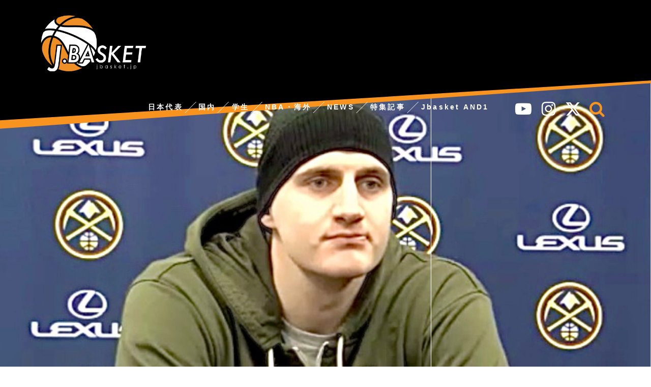

--- FILE ---
content_type: text/html; charset=UTF-8
request_url: https://jbasket.jp/tag/%E3%83%87%E3%83%B3%E3%83%90%E3%83%BC%E3%83%BB%E3%83%8A%E3%82%B2%E3%83%83%E3%83%84
body_size: 50525
content:
<!doctype html>
<html lang="ja">

	<head>
		    <!-- Global site tag (gtag.js) - Google Analytics -->
  <script async src="https://www.googletagmanager.com/gtag/js?id=UA-143284351-1"></script>
  <script>
    window.dataLayer = window.dataLayer || [];
    function gtag(){dataLayer.push(arguments);}
    gtag('js', new Date());

    gtag('config', 'UA-143284351-1');
  </script>
  <!-- /Global site tag (gtag.js) - Google Analytics -->
  
  
		<meta charset="utf-8">
						
				<meta http-equiv="X-UA-Compatible" content="IE=edge">

		
	




		

		<title>デンバー・ナゲッツ  &#8211;  Jbasket /ジェイバスケット</title>
<meta name='robots' content='max-image-preview:large' />
	<style>img:is([sizes="auto" i], [sizes^="auto," i]) { contain-intrinsic-size: 3000px 1500px }</style>
	<link rel='dns-prefetch' href='//ajax.googleapis.com' />
<link rel='dns-prefetch' href='//cdnjs.cloudflare.com' />
<link rel="alternate" type="application/rss+xml" title="Jbasket /ジェイバスケット &raquo; フィード" href="https://jbasket.jp/feed" />
<link rel="alternate" type="application/rss+xml" title="Jbasket /ジェイバスケット &raquo; コメントフィード" href="https://jbasket.jp/comments/feed" />
<link rel="alternate" type="application/rss+xml" title="Jbasket /ジェイバスケット &raquo; デンバー・ナゲッツ タグのフィード" href="https://jbasket.jp/tag/%e3%83%87%e3%83%b3%e3%83%90%e3%83%bc%e3%83%bb%e3%83%8a%e3%82%b2%e3%83%83%e3%83%84/feed" />
<link rel='stylesheet' id='cocoon-style-css' href='https://jbasket.jp/wp/wp-content/themes/cocoon-master/style.css?ver=6.8.2&#038;fver=20251122021550' media='all' />
<style id='cocoon-style-inline-css'>
@media screen and (max-width:480px){.page-body{font-size:16px}}#header-container,#header-container .navi,#navi .navi-in>.menu-header .sub-menu,.article h2,.sidebar h3,.cat-link,.cat-label,.appeal-content .appeal-button,.demo .cat-label,.blogcard-type .blogcard::before,#footer{background-color:#fff}#navi .navi-in a:hover,#footer a:hover{background-color:rgba(255,255,255,.2)}.article h3,.article h4,.article h5,.article h6,.cat-link,.tag-link{border-color:#fff}blockquote::before,blockquote::after,.pager-post-navi a.a-wrap::before{color:rgba(255,255,255,.5)}blockquote,.key-btn{background-color:rgba(255,255,255,.05);border-color:rgba(255,255,255,.5)}pre,.pager-links span,table th,.pagination .current{background-color:rgba(255,255,255,.1);border-color:rgba(255,255,255,.5)}table th,table td,.page-numbers,.page-numbers.dots,.tagcloud a,.list.ecb-entry-border .entry-card-wrap,.related-entries.recb-entry-border .related-entry-card-wrap,.carousel .a-wrap,.pager-post-navi.post-navi-border a.a-wrap,.article .toc,.a-wrap .blogcard,.author-box,.comment-reply-link,.ranking-item{border-color:rgba(255,255,255,.5)}table tr:nth-of-type(2n+1),.page-numbers.dots,.a-wrap:hover,.pagination a:hover,.pagination-next-link:hover,.widget_recent_entries ul li a:hover,.widget_categories ul li a:hover,.widget_archive ul li a:hover,.widget_pages ul li a:hover,.widget_meta ul li a:hover,.widget_rss ul li a:hover,.widget_nav_menu ul li a:hover,.pager-links a:hover span, .tag-link:hover,.tagcloud a:hover{background-color:rgba(255,255,255,.05)}.header,.header .site-name-text,#navi .navi-in a,#navi .navi-in a:hover,.article h2,.sidebar h3,#footer,#footer a{color:#fff}.header,.header .site-name-text,#navi .navi-in a,#navi .navi-in a:hover,.appeal-content .appeal-button,.article h2,.sidebar h3,.cat-link,.cat-label,.blogcard-type .blogcard::before,#footer,#footer a{color:#333}body{color:#333}body.public-page{background-color:#fff}#header-container,#header-container .navi,#navi .navi-in>.menu-header .sub-menu{background-color:#0a0a0a}.header,.header .site-name-text,#navi .navi-in a,#navi .navi-in a:hover{color:#fff}.header,.header .site-name-text,#navi .navi-in a,#navi .navi-in a:hover{color:#fff}#header-container .navi,#navi .navi-in>.menu-header .sub-menu{background-color:#000}#navi .navi-in a,#navi .navi-in a:hover{color:#fff}#navi .navi-in a,#navi .navi-in a:hover{color:#fff}#navi .navi-in a:hover{background-color:rgba(255,255,255,.2)}.main{width:900px}.main{padding:20px 20px}.main{border-width:0}.sidebar{width:310px}.sidebar{padding:9px 5px}.sidebar{border-width:0}.main{margin-right:0;margin-left:0}.wrap{width:1210px}@media screen and (max-width:1214px){ .wrap{width:auto}.main,.sidebar,.sidebar-left .main,.sidebar-left .sidebar{margin:0 .5%}.main{width:67%}.sidebar{padding:10px;width:30%}.entry-card-thumb{width:38%}.entry-card-content{margin-left:40%}}.logo-header img{height:130px;width:auto}.logo-header img{width:243px;height:auto} .toc-checkbox{display:none}.toc-content{visibility:hidden;  height:0;opacity:.2;transition:all .5s ease-out}.toc-checkbox:checked~.toc-content{ visibility:visible;padding-top:.6em;height:100%;opacity:1}.toc-title::after{content:'[開く]';margin-left:.5em;cursor:pointer;font-size:.8em}.toc-title:hover::after{text-decoration:underline}.toc-checkbox:checked+.toc-title::after{content:'[閉じる]'}#respond{display:none}#navi .navi-in>ul>li{width:auto}#navi .navi-in>ul>li>a{padding:0 1.4em}#footer,#footer a,.footer-title{color:#fff}.entry-content>*,.demo .entry-content p{line-height:1.8}.entry-content>*,.demo .entry-content p{margin-top:1.4em;margin-bottom:1.4em}.entry-content>.micro-top{margin-bottom:-1.54em}.entry-content>.micro-balloon{margin-bottom:-1.12em}.entry-content>.micro-bottom{margin-top:-1.54em}.entry-content>.micro-bottom.micro-balloon{margin-top:-1.12em;margin-bottom:1.4em}
</style>
<link rel='stylesheet' id='font-awesome-style-css' href='https://jbasket.jp/wp/wp-content/themes/cocoon-master/webfonts/fontawesome/css/font-awesome.min.css?ver=6.8.2&#038;fver=20231024050811' media='all' />
<link rel='stylesheet' id='icomoon-style-css' href='https://jbasket.jp/wp/wp-content/themes/cocoon-master/webfonts/icomoon/style.css?ver=6.8.2&#038;fver=20251017014346' media='all' />
<link rel='stylesheet' id='slick-theme-style-css' href='https://jbasket.jp/wp/wp-content/themes/cocoon-master/plugins/slick/slick-theme.css?ver=6.8.2&#038;fver=20221220112410' media='all' />
<link rel='stylesheet' id='cocoon-child-style-css' href='https://jbasket.jp/wp/wp-content/themes/cocoon-child-master/style.css?ver=6.8.2&#038;fver=20251122023708' media='all' />
<link rel='stylesheet' id='wp-block-library-css' href='https://jbasket.jp/wp/wp-includes/css/dist/block-library/style.min.css?ver=6.8.2&#038;fver=20250801012412' media='all' />
<style id='global-styles-inline-css'>
:root{--wp--preset--aspect-ratio--square: 1;--wp--preset--aspect-ratio--4-3: 4/3;--wp--preset--aspect-ratio--3-4: 3/4;--wp--preset--aspect-ratio--3-2: 3/2;--wp--preset--aspect-ratio--2-3: 2/3;--wp--preset--aspect-ratio--16-9: 16/9;--wp--preset--aspect-ratio--9-16: 9/16;--wp--preset--color--black: #000000;--wp--preset--color--cyan-bluish-gray: #abb8c3;--wp--preset--color--white: #ffffff;--wp--preset--color--pale-pink: #f78da7;--wp--preset--color--vivid-red: #cf2e2e;--wp--preset--color--luminous-vivid-orange: #ff6900;--wp--preset--color--luminous-vivid-amber: #fcb900;--wp--preset--color--light-green-cyan: #7bdcb5;--wp--preset--color--vivid-green-cyan: #00d084;--wp--preset--color--pale-cyan-blue: #8ed1fc;--wp--preset--color--vivid-cyan-blue: #0693e3;--wp--preset--color--vivid-purple: #9b51e0;--wp--preset--gradient--vivid-cyan-blue-to-vivid-purple: linear-gradient(135deg,rgba(6,147,227,1) 0%,rgb(155,81,224) 100%);--wp--preset--gradient--light-green-cyan-to-vivid-green-cyan: linear-gradient(135deg,rgb(122,220,180) 0%,rgb(0,208,130) 100%);--wp--preset--gradient--luminous-vivid-amber-to-luminous-vivid-orange: linear-gradient(135deg,rgba(252,185,0,1) 0%,rgba(255,105,0,1) 100%);--wp--preset--gradient--luminous-vivid-orange-to-vivid-red: linear-gradient(135deg,rgba(255,105,0,1) 0%,rgb(207,46,46) 100%);--wp--preset--gradient--very-light-gray-to-cyan-bluish-gray: linear-gradient(135deg,rgb(238,238,238) 0%,rgb(169,184,195) 100%);--wp--preset--gradient--cool-to-warm-spectrum: linear-gradient(135deg,rgb(74,234,220) 0%,rgb(151,120,209) 20%,rgb(207,42,186) 40%,rgb(238,44,130) 60%,rgb(251,105,98) 80%,rgb(254,248,76) 100%);--wp--preset--gradient--blush-light-purple: linear-gradient(135deg,rgb(255,206,236) 0%,rgb(152,150,240) 100%);--wp--preset--gradient--blush-bordeaux: linear-gradient(135deg,rgb(254,205,165) 0%,rgb(254,45,45) 50%,rgb(107,0,62) 100%);--wp--preset--gradient--luminous-dusk: linear-gradient(135deg,rgb(255,203,112) 0%,rgb(199,81,192) 50%,rgb(65,88,208) 100%);--wp--preset--gradient--pale-ocean: linear-gradient(135deg,rgb(255,245,203) 0%,rgb(182,227,212) 50%,rgb(51,167,181) 100%);--wp--preset--gradient--electric-grass: linear-gradient(135deg,rgb(202,248,128) 0%,rgb(113,206,126) 100%);--wp--preset--gradient--midnight: linear-gradient(135deg,rgb(2,3,129) 0%,rgb(40,116,252) 100%);--wp--preset--font-size--small: 13px;--wp--preset--font-size--medium: 20px;--wp--preset--font-size--large: 36px;--wp--preset--font-size--x-large: 42px;--wp--preset--spacing--20: 0.44rem;--wp--preset--spacing--30: 0.67rem;--wp--preset--spacing--40: 1rem;--wp--preset--spacing--50: 1.5rem;--wp--preset--spacing--60: 2.25rem;--wp--preset--spacing--70: 3.38rem;--wp--preset--spacing--80: 5.06rem;--wp--preset--shadow--natural: 6px 6px 9px rgba(0, 0, 0, 0.2);--wp--preset--shadow--deep: 12px 12px 50px rgba(0, 0, 0, 0.4);--wp--preset--shadow--sharp: 6px 6px 0px rgba(0, 0, 0, 0.2);--wp--preset--shadow--outlined: 6px 6px 0px -3px rgba(255, 255, 255, 1), 6px 6px rgba(0, 0, 0, 1);--wp--preset--shadow--crisp: 6px 6px 0px rgba(0, 0, 0, 1);}:root { --wp--style--global--content-size: 840px;--wp--style--global--wide-size: 1200px; }:where(body) { margin: 0; }.wp-site-blocks > .alignleft { float: left; margin-right: 2em; }.wp-site-blocks > .alignright { float: right; margin-left: 2em; }.wp-site-blocks > .aligncenter { justify-content: center; margin-left: auto; margin-right: auto; }:where(.wp-site-blocks) > * { margin-block-start: 24px; margin-block-end: 0; }:where(.wp-site-blocks) > :first-child { margin-block-start: 0; }:where(.wp-site-blocks) > :last-child { margin-block-end: 0; }:root { --wp--style--block-gap: 24px; }:root :where(.is-layout-flow) > :first-child{margin-block-start: 0;}:root :where(.is-layout-flow) > :last-child{margin-block-end: 0;}:root :where(.is-layout-flow) > *{margin-block-start: 24px;margin-block-end: 0;}:root :where(.is-layout-constrained) > :first-child{margin-block-start: 0;}:root :where(.is-layout-constrained) > :last-child{margin-block-end: 0;}:root :where(.is-layout-constrained) > *{margin-block-start: 24px;margin-block-end: 0;}:root :where(.is-layout-flex){gap: 24px;}:root :where(.is-layout-grid){gap: 24px;}.is-layout-flow > .alignleft{float: left;margin-inline-start: 0;margin-inline-end: 2em;}.is-layout-flow > .alignright{float: right;margin-inline-start: 2em;margin-inline-end: 0;}.is-layout-flow > .aligncenter{margin-left: auto !important;margin-right: auto !important;}.is-layout-constrained > .alignleft{float: left;margin-inline-start: 0;margin-inline-end: 2em;}.is-layout-constrained > .alignright{float: right;margin-inline-start: 2em;margin-inline-end: 0;}.is-layout-constrained > .aligncenter{margin-left: auto !important;margin-right: auto !important;}.is-layout-constrained > :where(:not(.alignleft):not(.alignright):not(.alignfull)){max-width: var(--wp--style--global--content-size);margin-left: auto !important;margin-right: auto !important;}.is-layout-constrained > .alignwide{max-width: var(--wp--style--global--wide-size);}body .is-layout-flex{display: flex;}.is-layout-flex{flex-wrap: wrap;align-items: center;}.is-layout-flex > :is(*, div){margin: 0;}body .is-layout-grid{display: grid;}.is-layout-grid > :is(*, div){margin: 0;}body{padding-top: 0px;padding-right: 0px;padding-bottom: 0px;padding-left: 0px;}a:where(:not(.wp-element-button)){text-decoration: underline;}:root :where(.wp-element-button, .wp-block-button__link){background-color: #32373c;border-width: 0;color: #fff;font-family: inherit;font-size: inherit;line-height: inherit;padding: calc(0.667em + 2px) calc(1.333em + 2px);text-decoration: none;}.has-black-color{color: var(--wp--preset--color--black) !important;}.has-cyan-bluish-gray-color{color: var(--wp--preset--color--cyan-bluish-gray) !important;}.has-white-color{color: var(--wp--preset--color--white) !important;}.has-pale-pink-color{color: var(--wp--preset--color--pale-pink) !important;}.has-vivid-red-color{color: var(--wp--preset--color--vivid-red) !important;}.has-luminous-vivid-orange-color{color: var(--wp--preset--color--luminous-vivid-orange) !important;}.has-luminous-vivid-amber-color{color: var(--wp--preset--color--luminous-vivid-amber) !important;}.has-light-green-cyan-color{color: var(--wp--preset--color--light-green-cyan) !important;}.has-vivid-green-cyan-color{color: var(--wp--preset--color--vivid-green-cyan) !important;}.has-pale-cyan-blue-color{color: var(--wp--preset--color--pale-cyan-blue) !important;}.has-vivid-cyan-blue-color{color: var(--wp--preset--color--vivid-cyan-blue) !important;}.has-vivid-purple-color{color: var(--wp--preset--color--vivid-purple) !important;}.has-black-background-color{background-color: var(--wp--preset--color--black) !important;}.has-cyan-bluish-gray-background-color{background-color: var(--wp--preset--color--cyan-bluish-gray) !important;}.has-white-background-color{background-color: var(--wp--preset--color--white) !important;}.has-pale-pink-background-color{background-color: var(--wp--preset--color--pale-pink) !important;}.has-vivid-red-background-color{background-color: var(--wp--preset--color--vivid-red) !important;}.has-luminous-vivid-orange-background-color{background-color: var(--wp--preset--color--luminous-vivid-orange) !important;}.has-luminous-vivid-amber-background-color{background-color: var(--wp--preset--color--luminous-vivid-amber) !important;}.has-light-green-cyan-background-color{background-color: var(--wp--preset--color--light-green-cyan) !important;}.has-vivid-green-cyan-background-color{background-color: var(--wp--preset--color--vivid-green-cyan) !important;}.has-pale-cyan-blue-background-color{background-color: var(--wp--preset--color--pale-cyan-blue) !important;}.has-vivid-cyan-blue-background-color{background-color: var(--wp--preset--color--vivid-cyan-blue) !important;}.has-vivid-purple-background-color{background-color: var(--wp--preset--color--vivid-purple) !important;}.has-black-border-color{border-color: var(--wp--preset--color--black) !important;}.has-cyan-bluish-gray-border-color{border-color: var(--wp--preset--color--cyan-bluish-gray) !important;}.has-white-border-color{border-color: var(--wp--preset--color--white) !important;}.has-pale-pink-border-color{border-color: var(--wp--preset--color--pale-pink) !important;}.has-vivid-red-border-color{border-color: var(--wp--preset--color--vivid-red) !important;}.has-luminous-vivid-orange-border-color{border-color: var(--wp--preset--color--luminous-vivid-orange) !important;}.has-luminous-vivid-amber-border-color{border-color: var(--wp--preset--color--luminous-vivid-amber) !important;}.has-light-green-cyan-border-color{border-color: var(--wp--preset--color--light-green-cyan) !important;}.has-vivid-green-cyan-border-color{border-color: var(--wp--preset--color--vivid-green-cyan) !important;}.has-pale-cyan-blue-border-color{border-color: var(--wp--preset--color--pale-cyan-blue) !important;}.has-vivid-cyan-blue-border-color{border-color: var(--wp--preset--color--vivid-cyan-blue) !important;}.has-vivid-purple-border-color{border-color: var(--wp--preset--color--vivid-purple) !important;}.has-vivid-cyan-blue-to-vivid-purple-gradient-background{background: var(--wp--preset--gradient--vivid-cyan-blue-to-vivid-purple) !important;}.has-light-green-cyan-to-vivid-green-cyan-gradient-background{background: var(--wp--preset--gradient--light-green-cyan-to-vivid-green-cyan) !important;}.has-luminous-vivid-amber-to-luminous-vivid-orange-gradient-background{background: var(--wp--preset--gradient--luminous-vivid-amber-to-luminous-vivid-orange) !important;}.has-luminous-vivid-orange-to-vivid-red-gradient-background{background: var(--wp--preset--gradient--luminous-vivid-orange-to-vivid-red) !important;}.has-very-light-gray-to-cyan-bluish-gray-gradient-background{background: var(--wp--preset--gradient--very-light-gray-to-cyan-bluish-gray) !important;}.has-cool-to-warm-spectrum-gradient-background{background: var(--wp--preset--gradient--cool-to-warm-spectrum) !important;}.has-blush-light-purple-gradient-background{background: var(--wp--preset--gradient--blush-light-purple) !important;}.has-blush-bordeaux-gradient-background{background: var(--wp--preset--gradient--blush-bordeaux) !important;}.has-luminous-dusk-gradient-background{background: var(--wp--preset--gradient--luminous-dusk) !important;}.has-pale-ocean-gradient-background{background: var(--wp--preset--gradient--pale-ocean) !important;}.has-electric-grass-gradient-background{background: var(--wp--preset--gradient--electric-grass) !important;}.has-midnight-gradient-background{background: var(--wp--preset--gradient--midnight) !important;}.has-small-font-size{font-size: var(--wp--preset--font-size--small) !important;}.has-medium-font-size{font-size: var(--wp--preset--font-size--medium) !important;}.has-large-font-size{font-size: var(--wp--preset--font-size--large) !important;}.has-x-large-font-size{font-size: var(--wp--preset--font-size--x-large) !important;}
:root :where(.wp-block-pullquote){font-size: 1.5em;line-height: 1.6;}
</style>
<link rel='stylesheet' id='contact-form-7-css' href='https://jbasket.jp/wp/wp-content/plugins/contact-form-7/includes/css/styles.css?ver=6.1.1&#038;fver=20250813030303' media='all' />
<!-- Cocoon noindex nofollow -->
<meta name="robots" content="noindex,follow">
<!-- Cocoon canonical -->
<link rel="canonical" href="https://jbasket.jp/tag/%E3%83%87%E3%83%B3%E3%83%90%E3%83%BC%E3%83%BB%E3%83%8A%E3%82%B2%E3%83%83%E3%83%84">

<!-- OGP -->
<meta property="og:type" content="website">
<meta property="og:description" content="「デンバー・ナゲッツ」の記事一覧です。">
<meta property="og:title" content="  デンバー・ナゲッツ | Jbasket /ジェイバスケット">
<meta property="og:url" content="https://jbasket.jp/tag/%E3%83%87%E3%83%B3%E3%83%90%E3%83%BC%E3%83%BB%E3%83%8A%E3%82%B2%E3%83%83%E3%83%84">
<meta property="og:image" content="https://jbasket.jp/wp/wp-content/uploads/2022/04/OGP.png">
<meta property="og:site_name" content="Jbasket /ジェイバスケット">
<meta property="og:locale" content="ja_JP">
<meta property="article:published_time" content="2022-03-17T17:19:27+09:00" />
<meta property="article:modified_time" content="2022-03-18T07:44:04+09:00" />
<meta property="article:section" content="海外">
<meta property="article:section" content="NBA">
<meta property="article:tag" content="NBA">
<meta property="article:tag" content="八村塁">
<meta property="article:tag" content="ワシントン・ウィザーズ">
<meta property="article:tag" content="ニコラ・ヨキッチ">
<meta property="article:tag" content="デンバー・ナゲッツ">
<!-- /OGP -->

<!-- Twitter Card -->
<meta name="twitter:card" content="summary">
<meta name="twitter:description" content="「デンバー・ナゲッツ」の記事一覧です。">
<meta name="twitter:title" content="  デンバー・ナゲッツ | Jbasket /ジェイバスケット">
<meta name="twitter:url" content="https://jbasket.jp/tag/%E3%83%87%E3%83%B3%E3%83%90%E3%83%BC%E3%83%BB%E3%83%8A%E3%82%B2%E3%83%83%E3%83%84">
<meta name="twitter:image" content="https://jbasket.jp/wp/wp-content/uploads/2022/04/OGP.png">
<meta name="twitter:domain" content="jbasket.jp">
<meta name="twitter:creator" content="@">
<meta name="twitter:site" content="@">
<!-- /Twitter Card -->
<link rel="icon" href="https://jbasket.jp/wp/wp-content/uploads/2019/06/cropped-icon-32x32.jpg" sizes="32x32" />
<link rel="icon" href="https://jbasket.jp/wp/wp-content/uploads/2019/06/cropped-icon-192x192.jpg" sizes="192x192" />
<link rel="apple-touch-icon" href="https://jbasket.jp/wp/wp-content/uploads/2019/06/cropped-icon-180x180.jpg" />
<meta name="msapplication-TileImage" content="https://jbasket.jp/wp/wp-content/uploads/2019/06/cropped-icon-270x270.jpg" />

		
		
		
<script>
	// document.addEventListener('DOMContentLoaded', function() {
	// 	if ('serviceWorker' in navigator) {
	// 		navigator.serviceWorker.getRegistration()
	// 			.then(registration => {
	// 				registration.unregister();
	// 		})
	// 	}
	// }, false);
</script>

		
<meta name="viewport" content="width=device-width">
<script src="https://ajax.googleapis.com/ajax/libs/jquery/1.9.1/jquery.min.js"></script>
<script type="text/javascript">
jQuery(function($) {
 	var ViewPort = {
 		width: 'device-width',
 		initialScale: '1.0',
 		minimumScale: '0.25',
 		maximumScale: '1.6',

                //こちらの設定はご自由に
 		modes : {
 			sp: {
 				width:'device-width',
 				initialScale: '1.0',
 				minimumScale: '0.25',
 				maximumScale: '1.6'
 			},
 			pc: {
 				width: '1400',
 				initialScale: '0.25',
 				minimumScale: '0.25',
 				maximumScale: '1.0'
 			}
 		},
 		currentMode : 'sp',

                //ページ読込み時に実行 Cookieから設定を読み出す
 		init: function () {
 		    if ($.cookie('viewport-mode')) {
 		    var modeName = $.cookie("viewport-mode");
 			    this.changeMode(modeName);
                    }
 		},

                //スマホ向けとPC向けを切り替え
 		changeMode: function(modeName){
 			var mode = this.modes[modeName];
 			$.cookie('viewport-mode', modeName); //Cookieに値を設定
 			this.width = mode.width;
 			this.initialScale = mode.initialScale;
 			this.minimumScale = mode.minimumScale;
 			this.maximumScale = mode.maximumScale;
 			this.currentMode = modeName;
 			this.applyMetaTag();
 		},

                //現在の設定でmetaタグを差し替える
 		applyMetaTag: function (){
var content = 'width=' + this.width + ', initial-scale=' + this.initialScale + ', minimum-scale=' + this.minimumScale + ', maximum-scale=' + this.maximumScale;
 			$('meta[name=viewport]').attr('content', content);
 		},
 	};

 	ViewPort.init();

 	$('#pc-site-change-button').on('click', '', function(){
 		ViewPort.changeMode('pc');
 	});

 	$('#sp-site-change-button').on('click', '', function(){
 		ViewPort.changeMode('sp');
 	});

});
</script>
<script src="https://jbasket.jp/wp/wp-content/themes/cocoon-child-master/jquery.cookie.js"></script>		<script data-ad-client="ca-pub-2494953742129742" async src="https://pagead2.googlesyndication.com/pagead/js/adsbygoogle.js"></script>




	</head>

<script async src="https://securepubads.g.doubleclick.net/tag/js/gpt.js"></script>
<script>
  window.googletag = window.googletag || {cmd: []};
  googletag.cmd.push(function() {
    googletag.defineSlot('/9176203/1727853', [320, 50], 'div-gpt-ad-1608100740414-0').addService(googletag.pubads());
    googletag.defineSlot('/9176203/1727852', [[300, 250], [336, 280]], 'div-gpt-ad-1608100823456-0').addService(googletag.pubads());
    googletag.defineSlot('/9176203/1727851', [[300, 250], [336, 280]], 'div-gpt-ad-1608100896699-0').addService(googletag.pubads());
    googletag.defineSlot('/9176203/1727850', [[300, 250], [336, 280]], 'div-gpt-ad-1608100967165-0').addService(googletag.pubads());
    googletag.pubads().enableSingleRequest();
    googletag.pubads().collapseEmptyDivs(); //空のdivを閉じる
    googletag.enableServices();
  });
</script>	
	
	
	<body class="archive tag tag-1066 wp-theme-cocoon-master wp-child-theme-cocoon-child-master public-page page-body ff-yu-gothic fz-18px fw-300 hlt-top-menu-wrap ect-vertical-card-2-wrap rect-entry-card-wrap no-scrollable-sidebar no-scrollable-main sidebar-right mblt-none author-guest no-sp-snippet no-sp-snippet-related" itemscope itemtype="https://schema.org/WebPage">

		
		

		
<div class="wrapper">
<div id="container" class="container cf">
  
<header id="header" class="header cf" itemscope itemtype="https://schema.org/WPHeader">
			  
			<div class="header-contents clearfix">
				<h1 class="logo"><a href="https://jbasket.jp/"><span>J.BASKET,ジェイバスケット</span></a></h1>
				<div id="nav_toggle" class="for_sp">
				<div>
					<span></span>
					<span></span>
					<span></span>
				</div>
				</div>
				
				<nav class="for_sp sp_header_menu">
				<ul class="accordion1">
	<li class="serch_space">
		<form class="search-box input-box" method="get" action="https://jbasket.jp/">
  <input type="text" placeholder="サイト内を検索" name="s" class="search-edit" aria-label="input">
  <button type="submit" class="search-submit" role="button" aria-label="button">検索</button>
</form>

	</li>
	
	<li>
		<p>日本代表</p>
		<ul class="inner">
			<li><a href="https://jbasket.jp//男子日本代表">男子</a></li>
			<li><a href="https://jbasket.jp//女子日本代表">女子</a></li>
			<li><a href="https://jbasket.jp//日本代表3x3">日本代表3×3</a></li>
		</ul>
	</li>
	
	<li>
		<p>国内</p>
		<ul class="inner">
			<li><a href="https://jbasket.jp//b-leag">Bリーグ</a></li>
			<li><a href="https://jbasket.jp//天皇杯">天皇杯</a></li>
			<li><a href="https://jbasket.jp//皇后杯">皇后杯</a></li>
			<li><a href="https://jbasket.jp//w-league">Ｗリーグ</a></li>
			<li><a href="https://jbasket.jp//3x3">3×3</a></li>
		</ul>
	</li>
	
	<li>
		<p>学生</p>
		<ul class="inner">
			<li><a href="https://jbasket.jp//university">大学</a></li>
			<li><a href="https://jbasket.jp//high-school">高校</a></li>
			<li><a href="https://jbasket.jp//under-category">アンダーカテゴリー</a></li>
		</ul>
	</li>
	
	<li><a href="https://jbasket.jp//nba・海外">NBA・海外</a></li>
	
	<li><a href="https://jbasket.jp/category/news">NEWS</a></li>
	<li>
		<p>特集記事</p>
		<ul class="inner">
			<!--<li><a href="https://jbasket.jp/category/podcast">Podcast</a></li>-->
			<li><a href="https://jbasket.jp/category/interview">対談</a></li>
			<li><a href="https://jbasket.jp/category/jreport">レポ</a></li>
			<li><a href="https://jbasket.jp/category/feauture">コラム・feauture</a></li>
			<!--<li><a href="https://jbasket.jp/category/blog">編集長ブログ</a></li>-->
		</ul>
	</li>
	<li><a href="https://jbasket.bitfan.id/" target="_blank">Jbasket AND1</a></li>
	
	<li><a href="https://jbasket.jp/company/">運営会社</a></li>
	<li><a href="https://jbasket.jp/about-ad/">広告掲載について</a></li>
	<li><a href="https://jbasket.jp/privacy-policy/">プライバシーポリシー</a></li>
	<li><a href="https://jbasket.jp/sitemap/">サイトマップ</a></li>
	
</ul>
				</nav>
				
				<div class="for_sp header_sns clearfix">
					<ul>
						<li><a href="https://twitter.com/jbasket_jp" target="_blank"><svg height="1em" viewBox="0 0 512 512"><path d="M389.2 48h70.6L305.6 224.2 487 464H345L233.7 318.6 106.5 464H35.8L200.7 275.5 26.8 48H172.4L272.9 180.9 389.2 48zM364.4 421.8h39.1L151.1 88h-42L364.4 421.8z"/></svg></a></li>
						<li><a href="https://www.instagram.com/jbasket_jp/" target="_blank"><i class="fa fa-instagram"></i><span>instagram</span></a></li>
						<li class=""><a href="https://www.youtube.com/channel/UCHv43wB8fwZuy1HPI-lt3tA" target="_blank"><i class="fa fa-youtube-play"></i><span>youtube</span></a></li>
					</ul>
				</div>
				
				<div class="pc_menu_box">
				<nav class="pc_mainmenu">
				<ul class="accordion2 orrange">
					<li>
						<p>日本代表</p>
						<ul class="inner">
							<li><a href="https://jbasket.jp//男子日本代表">男子</a></li>
							<li><a href="https://jbasket.jp//女子日本代表">女子</a></li>
							<li><a href="https://jbasket.jp//日本代表3x3">3×3</a></li>
						</ul>
					</li>

					<!--
					<li>
						<p>Bリーグ</p>
						<ul class="inner">
							<li><a href="https://jbasket.jp//w-league">PREMIER</a></li>
							<li><a href="https://jbasket.jp//nba">ONE</a></li>
							<li><a href="https://jbasket.jp//university">NEXT</a></li>
						</ul>
					</li>
					-->
					<li>
						<p>国内</p>
						<ul class="inner">
							<li><a href="https://jbasket.jp//b-leag">Bリーグ</a></li>
							<li><a href="https://jbasket.jp//天皇杯">天皇杯</a></li>
							<li><a href="https://jbasket.jp//皇后杯">皇后杯</a></li>
							<li><a href="https://jbasket.jp//w-league">Ｗリーグ</a></li>
							<li><a href="https://jbasket.jp//3x3">3×3</a></li>
						</ul>
					</li>
					<li>
						<p>学生</p>
						<ul class="inner">
							<li><a href="https://jbasket.jp//university">大学</a></li>
							<li><a href="https://jbasket.jp//high-school">高校</a></li>
							<li><a href="https://jbasket.jp//under-category">アンダーカテゴリー</a></li>
						</ul>
					</li>
					<li><a href="https://jbasket.jp//nba・海外">NBA・海外</a></li>
					<li><a href="https://jbasket.jp//news">NEWS</a></li>
					<li>
						<p>特集記事</p>
						<ul class="inner inner02">
							<li><a href="https://jbasket.jp//interview">対談</a></li>
							<li><a href="https://jbasket.jp//jreport">レポ</a></li>
							<li><a href="https://jbasket.jp//feauture">コラム・feauture</a></li>
						</ul>
					</li>
					<li><a href="https://jbasket.bitfan.id/" target="_blank">Jbasket AND1</a></li>
				</ul>
				
				<div class="pc_othermenu accordion2">
						<ul>
							<li class=""><a href="https://www.youtube.com/channel/UCHv43wB8fwZuy1HPI-lt3tA" target="_blank"><i class="fa fa-youtube-play" aria-hidden="true"></i><span>youtube</span></a></li>
							<li><a href="https://www.instagram.com/jbasket_jp/" target="_blank"><i class="fa fa-instagram" aria-hidden="true"></i><span>instagram</span></a></li>
							<li><a href="https://twitter.com/jbasket_jp" target="_blank"><svg height="1em" viewBox="0 0 512 512"><path d="M389.2 48h70.6L305.6 224.2 487 464H345L233.7 318.6 106.5 464H35.8L200.7 275.5 26.8 48H172.4L272.9 180.9 389.2 48zM364.4 421.8h39.1L151.1 88h-42L364.4 421.8z"/></svg></a></li>
							<li>
								<p class="serch"><i class="fa fa-search" aria-hidden="true"></i><span>serch</span></p>
								<ul class="inner inner05">
									<li><a><form class="search-box input-box" method="get" action="https://jbasket.jp/">
  <input type="text" placeholder="サイト内を検索" name="s" class="search-edit" aria-label="input">
  <button type="submit" class="search-submit" role="button" aria-label="button">検索</button>
</form>

</a></li>
								</ul>
							</li>
						</ul>
					</div>	
				</nav>
				<div class="inner_menu_bg"></div>
				</div>
			</div>
			  

		</header>


<div class="category_page_top">
<div class="category_top_post">
		<div>
			
						<figure>
				<a href="https://jbasket.jp/nba%e3%83%bb%e6%b5%b7%e5%a4%96/overseas/23394.html">
				<div class="eye-catch-wrap">
<figure class="eye-catch" itemprop="image" itemscope itemtype="https://schema.org/ImageObject">
  <img width="1728" height="1080" src="https://jbasket.jp/wp/wp-content/uploads/2022/03/2B4DAFD6-5D08-4A9C-B8E9-D9A90384A970.jpeg" class="attachment-1728x1080 size-1728x1080 eye-catch-image wp-post-image" alt="" decoding="async" fetchpriority="high" srcset="https://jbasket.jp/wp/wp-content/uploads/2022/03/2B4DAFD6-5D08-4A9C-B8E9-D9A90384A970.jpeg 1728w, https://jbasket.jp/wp/wp-content/uploads/2022/03/2B4DAFD6-5D08-4A9C-B8E9-D9A90384A970-300x188.jpeg 300w, https://jbasket.jp/wp/wp-content/uploads/2022/03/2B4DAFD6-5D08-4A9C-B8E9-D9A90384A970-1024x640.jpeg 1024w, https://jbasket.jp/wp/wp-content/uploads/2022/03/2B4DAFD6-5D08-4A9C-B8E9-D9A90384A970-768x480.jpeg 768w, https://jbasket.jp/wp/wp-content/uploads/2022/03/2B4DAFD6-5D08-4A9C-B8E9-D9A90384A970-1536x960.jpeg 1536w" sizes="(max-width: 1728px) 100vw, 1728px" />  <meta itemprop="url" content="https://jbasket.jp/wp/wp-content/uploads/2022/03/2B4DAFD6-5D08-4A9C-B8E9-D9A90384A970.jpeg">
  <meta itemprop="width" content="1728">
  <meta itemprop="height" content="1080">
  <span class="cat-label cat-label-8">海外</span></figure>
</div>
				</a>
			</figure>
						
			
		</div>
</div>



</div>



  
  

  
  
  
  
  
  <div id="content" class="content cf">

    <div id="content-in" class="content-in wrap">

        <main id="main" class="main" itemscope itemtype="https://schema.org/Blog">
<div class="category_page_contents">
<a href="" class="entry-card-wrap a-wrap border-element cf">
<div class="top_post_contents">
		<div class="postinfo clearfix">
			<span class="post-date">2019.05.10</span>
			<span class="post-cate"><span class="cat-label cat-label-3">Bリーグ</span></span>			
		</div>
      <h3 class="entry-card-title card-title e-card-title" itemprop="headline">テスト２</h3>
            <div class="entry-card-snippet card-snippet e-card-snippet">
              </div>
            <div class="entry-card-meta card-meta e-card-meta">
        <div class="entry-card-info e-card-info">
                                                          </div>
        <div class="entry-card-categorys"><span class="entry-category">Bリーグ</span></div>
      </div>
</div>
</a>
<div id="list" class="list ect-entry-card">

<a href="https://jbasket.jp/nba%e3%83%bb%e6%b5%b7%e5%a4%96/overseas/23394.html" class="entry-card-wrap a-wrap border-element cf" title="【NBA】ウィザーズ、ナゲッツに負けて5連敗八村塁2桁得点も3Pは決まらず/ヨキッチ「どの試合も全力で自分たちの出来ることをやる」">
  <article id="post-23394" class="post-23394 entry-card e-card cf post type-post status-publish format-standard has-post-thumbnail hentry category-overseas-post category-nba-post tag-nba-post tag-191-post tag-646-post tag-1064-post tag-1066-post">
    <figure class="entry-card-thumb card-thumb e-card-thumb 海外">
              <img width="812" height="457" src="https://jbasket.jp/wp/wp-content/uploads/2022/03/2B4DAFD6-5D08-4A9C-B8E9-D9A90384A970-812x457.jpeg" class="entry-card-thumb-image card-thumb-image wp-post-image" alt="" decoding="async" srcset="https://jbasket.jp/wp/wp-content/uploads/2022/03/2B4DAFD6-5D08-4A9C-B8E9-D9A90384A970-812x457.jpeg 812w, https://jbasket.jp/wp/wp-content/uploads/2022/03/2B4DAFD6-5D08-4A9C-B8E9-D9A90384A970-240x135.jpeg 240w, https://jbasket.jp/wp/wp-content/uploads/2022/03/2B4DAFD6-5D08-4A9C-B8E9-D9A90384A970-320x180.jpeg 320w, https://jbasket.jp/wp/wp-content/uploads/2022/03/2B4DAFD6-5D08-4A9C-B8E9-D9A90384A970-640x360.jpeg 640w" sizes="(max-width: 812px) 100vw, 812px" />          </figure><!-- /.entry-card-thumb -->

    <div class="entry-card-content card-content e-card-content">
		<div class="postinfo clearfix">
			<span class="post-date">2022.03.17</span>
			<span class="cat-label"><span class="cat-name">海外</span></span>	
		</div>
		<h3 class="entry-card-title card-title e-card-title" itemprop="headline">【NBA】ウィザーズ、ナゲッツに負けて5連敗八村塁2桁得点も3Pは決まらず/ヨキッチ「どの試合も全力で自分たちの出来ることをやる」</h3>
            <div class="entry-card-snippet card-snippet e-card-snippet">
              </div>
            <div class="entry-card-meta card-meta e-card-meta">
        <div class="entry-card-info e-card-info">
                                                          </div>
        <div class="entry-card-categorys"><span class="entry-category">海外</span><span class="entry-category">NBA</span></div>
      </div>
    </div><!-- /.entry-card-content -->
  </article>
</a>






<a href="https://jbasket.jp/nba%e3%83%bb%e6%b5%b7%e5%a4%96/overseas/16853.html" class="entry-card-wrap a-wrap border-element cf" title="【NBA】サンズ強い ナゲッツをスィープして、西地区ファイナル11年ぶりに進出へクリス・ポール37得点">
  <article id="post-16853" class="post-16853 entry-card e-card cf post type-post status-publish format-standard has-post-thumbnail hentry category-overseas-post category-nba-post tag-nba-post tag-1016-post tag-1064-post tag-1066-post tag-1082-post tag-nbaplayoffs-post tag-1201-post">
    <figure class="entry-card-thumb card-thumb e-card-thumb 海外">
              <img width="812" height="457" src="https://jbasket.jp/wp/wp-content/uploads/2021/06/646913B9-3397-4CF5-99AE-14E4970F6838-812x457.jpeg" class="entry-card-thumb-image card-thumb-image wp-post-image" alt="" decoding="async" srcset="https://jbasket.jp/wp/wp-content/uploads/2021/06/646913B9-3397-4CF5-99AE-14E4970F6838-812x457.jpeg 812w, https://jbasket.jp/wp/wp-content/uploads/2021/06/646913B9-3397-4CF5-99AE-14E4970F6838-300x169.jpeg 300w, https://jbasket.jp/wp/wp-content/uploads/2021/06/646913B9-3397-4CF5-99AE-14E4970F6838-1024x576.jpeg 1024w, https://jbasket.jp/wp/wp-content/uploads/2021/06/646913B9-3397-4CF5-99AE-14E4970F6838-768x432.jpeg 768w, https://jbasket.jp/wp/wp-content/uploads/2021/06/646913B9-3397-4CF5-99AE-14E4970F6838-1536x864.jpeg 1536w, https://jbasket.jp/wp/wp-content/uploads/2021/06/646913B9-3397-4CF5-99AE-14E4970F6838-240x135.jpeg 240w, https://jbasket.jp/wp/wp-content/uploads/2021/06/646913B9-3397-4CF5-99AE-14E4970F6838-320x180.jpeg 320w, https://jbasket.jp/wp/wp-content/uploads/2021/06/646913B9-3397-4CF5-99AE-14E4970F6838-640x360.jpeg 640w, https://jbasket.jp/wp/wp-content/uploads/2021/06/646913B9-3397-4CF5-99AE-14E4970F6838.jpeg 1568w" sizes="(max-width: 812px) 100vw, 812px" />          </figure><!-- /.entry-card-thumb -->

    <div class="entry-card-content card-content e-card-content">
		<div class="postinfo clearfix">
			<span class="post-date">2021.06.14</span>
			<span class="cat-label"><span class="cat-name">海外</span></span>	
		</div>
		<h3 class="entry-card-title card-title e-card-title" itemprop="headline">【NBA】サンズ強い ナゲッツをスィープして、西地区ファイナル11年ぶりに進出へクリス・ポール37得点</h3>
            <div class="entry-card-snippet card-snippet e-card-snippet">
              </div>
            <div class="entry-card-meta card-meta e-card-meta">
        <div class="entry-card-info e-card-info">
                                                          </div>
        <div class="entry-card-categorys"><span class="entry-category">海外</span><span class="entry-category">NBA</span></div>
      </div>
    </div><!-- /.entry-card-content -->
  </article>
</a>






<a href="https://jbasket.jp/nba%e3%83%bb%e6%b5%b7%e5%a4%96/overseas/15130.html" class="entry-card-wrap a-wrap border-element cf" title="[NBA]3月 月間MVP東は2ヶ月連続ジェームズ・ハーデン(ネッツ)、西はニコラ・ヨキッチ(ナゲッツ)の2回目受賞を発表">
  <article id="post-15130" class="post-15130 entry-card e-card cf post type-post status-publish format-standard has-post-thumbnail hentry category-overseas-post category-nba-post tag-427-post tag-mvp-post tag-930-post tag-931-post tag-936-post tag-1063-post tag-1064-post tag-1065-post tag-1066-post tag-nba-post">
    <figure class="entry-card-thumb card-thumb e-card-thumb 海外">
              <img width="812" height="457" src="https://jbasket.jp/wp/wp-content/uploads/2021/04/D020E0DC-443C-4B3F-B111-B531FFEAC0EF-812x457.jpeg" class="entry-card-thumb-image card-thumb-image wp-post-image" alt="" decoding="async" loading="lazy" srcset="https://jbasket.jp/wp/wp-content/uploads/2021/04/D020E0DC-443C-4B3F-B111-B531FFEAC0EF-812x457.jpeg 812w, https://jbasket.jp/wp/wp-content/uploads/2021/04/D020E0DC-443C-4B3F-B111-B531FFEAC0EF-240x135.jpeg 240w, https://jbasket.jp/wp/wp-content/uploads/2021/04/D020E0DC-443C-4B3F-B111-B531FFEAC0EF-320x180.jpeg 320w, https://jbasket.jp/wp/wp-content/uploads/2021/04/D020E0DC-443C-4B3F-B111-B531FFEAC0EF-640x360.jpeg 640w" sizes="auto, (max-width: 812px) 100vw, 812px" />          </figure><!-- /.entry-card-thumb -->

    <div class="entry-card-content card-content e-card-content">
		<div class="postinfo clearfix">
			<span class="post-date">2021.04.02</span>
			<span class="cat-label"><span class="cat-name">海外</span></span>	
		</div>
		<h3 class="entry-card-title card-title e-card-title" itemprop="headline">[NBA]3月 月間MVP東は2ヶ月連続ジェームズ・ハーデン(ネッツ)、西はニコラ・ヨキッチ(ナゲッツ)の2回目受賞を発表</h3>
            <div class="entry-card-snippet card-snippet e-card-snippet">
              </div>
            <div class="entry-card-meta card-meta e-card-meta">
        <div class="entry-card-info e-card-info">
                                                          </div>
        <div class="entry-card-categorys"><span class="entry-category">海外</span><span class="entry-category">NBA</span></div>
      </div>
    </div><!-- /.entry-card-content -->
  </article>
</a>





</div><!-- .list -->
</div><!--category_page_contents-->

          </main>


      </div>





    </div>

    
    
    </div>
    <footer id="footer" class="footer footer-container nwa" itemscope itemtype="https://schema.org/WPFooter">
      <div class="footer-contents clearfix">
			<div class="footer_inner">
				
				<div id="nav_toggle2" class="for_sp">
				<div>
					<span></span>
					<span></span>
					<span></span>
				</div>
				</div>
				
				
			<nav class="sp_footer_menu for_sp">
				<ul class="accordion1">
	<li class="serch_space">
		<form class="search-box input-box" method="get" action="https://jbasket.jp/">
  <input type="text" placeholder="サイト内を検索" name="s" class="search-edit" aria-label="input">
  <button type="submit" class="search-submit" role="button" aria-label="button">検索</button>
</form>

	</li>
	
	<li>
		<p>日本代表</p>
		<ul class="inner">
			<li><a href="https://jbasket.jp//男子日本代表">男子</a></li>
			<li><a href="https://jbasket.jp//女子日本代表">女子</a></li>
			<li><a href="https://jbasket.jp//日本代表3x3">日本代表3×3</a></li>
		</ul>
	</li>
	
	<li>
		<p>国内</p>
		<ul class="inner">
			<li><a href="https://jbasket.jp//b-leag">Bリーグ</a></li>
			<li><a href="https://jbasket.jp//天皇杯">天皇杯</a></li>
			<li><a href="https://jbasket.jp//皇后杯">皇后杯</a></li>
			<li><a href="https://jbasket.jp//w-league">Ｗリーグ</a></li>
			<li><a href="https://jbasket.jp//3x3">3×3</a></li>
		</ul>
	</li>
	
	<li>
		<p>学生</p>
		<ul class="inner">
			<li><a href="https://jbasket.jp//university">大学</a></li>
			<li><a href="https://jbasket.jp//high-school">高校</a></li>
			<li><a href="https://jbasket.jp//under-category">アンダーカテゴリー</a></li>
		</ul>
	</li>
	
	<li><a href="https://jbasket.jp//nba・海外">NBA・海外</a></li>
	
	<li><a href="https://jbasket.jp/category/news">NEWS</a></li>
	<li>
		<p>特集記事</p>
		<ul class="inner">
			<!--<li><a href="https://jbasket.jp/category/podcast">Podcast</a></li>-->
			<li><a href="https://jbasket.jp/category/interview">対談</a></li>
			<li><a href="https://jbasket.jp/category/jreport">レポ</a></li>
			<li><a href="https://jbasket.jp/category/feauture">コラム・feauture</a></li>
			<!--<li><a href="https://jbasket.jp/category/blog">編集長ブログ</a></li>-->
		</ul>
	</li>
	<li><a href="https://jbasket.bitfan.id/" target="_blank">Jbasket AND1</a></li>
	
	<li><a href="https://jbasket.jp/company/">運営会社</a></li>
	<li><a href="https://jbasket.jp/about-ad/">広告掲載について</a></li>
	<li><a href="https://jbasket.jp/privacy-policy/">プライバシーポリシー</a></li>
	<li><a href="https://jbasket.jp/sitemap/">サイトマップ</a></li>
	
</ul>
			</nav>	
			<div class="pc_footer_menu">
				  <div class="footer_menu footer_menu01">
	<h4>日本代表</h4>
	<ul>
		<li><a href="https://jbasket.jp//男子日本代表">男子</a></li>
		<li><a href="https://jbasket.jp//女子日本代表">女子</a></li>
		<li><a href="https://jbasket.jp//日本代表3x3">3×3</a></li>
	</ul>
</div>

<div class="footer_menu footer_menu01">
	<h4>国内</h4>
	<ul>
		<li><a href="https://jbasket.jp//b-leag">Bリーグ</a></li>
		<li><a href="https://jbasket.jp//天皇杯">天皇杯</a></li>
		<li><a href="https://jbasket.jp//皇后杯">皇后杯</a></li>
		<li><a href="https://jbasket.jp//w-league">Ｗリーグ</a></li>
		<li><a href="https://jbasket.jp//3x3">3×3</a></li>
	</ul>
</div>

<div class="footer_menu footer_menu01">
	<h4>学生</h4>
	<ul>
		<li><a href="https://jbasket.jp//university">大学</a></li>
		<li><a href="https://jbasket.jp//high-school">高校</a></li>
		<li><a href="https://jbasket.jp//under-category">アンダーカテゴリー</a></li>
	</ul>
</div>

<div class="footer_menu footer_menu01">
	<h4>海外・NBA</h4>
	<ul>
		<li><a href="https://jbasket.jp//nba・海外">NBA・海外</a></li>
	</ul>
</div>

<div class="footer_menu footer_menu01">
	<h4>NEWS</h4>
	<ul>
		<li><a href="https://jbasket.jp/category/news">NEWS</a></li>
	</ul>
</div>

<div class="footer_menu footer_menu02">
	<h4>特集記事</h4>
	<ul>
		<li><a href="https://jbasket.jp//interview">対談</a></li>
		<li><a href="https://jbasket.jp//jreport">レポ</a></li>
		<li><a href="https://jbasket.jp//feauture">コラム・feauture</a></li>
	</ul>
</div>

<div class="footer_menu footer_menu03">
	<div>
		<h4>J.BASKET</h4>
		<ul>
			<li><a href="https://jbasket.bitfan.id/" target="_blank">Jbasket AND1</a></li>
		</ul>
	</div>
</div>

<div class="footer_menu footer_menu04">
	<div>
		<h4>コンテンツ</h4>
		<ul>
			<li><a href="https://jbasket.jp/company/">運営会社</a></li>
			<li><a href="https://jbasket.jp/about-ad/">広告掲載について</a></li>
			<li><a href="https://jbasket.jp/privacy-policy/">プライバシーポリシー</a></li>
			<li><a href="https://jbasket.jp/sitemap/">サイトマップ</a></li>
		</ul>
	</div>
</div>
			</div>
				<div class="footer_company">
					<div class="footer_logo clearfix">
						<h5 class="logo"><a href="https://jbasket.jp/"><span>J.BASKET,ジェイバスケット</span></a></h5>
					</div>
					<p>株式会社J.BASKET</p>
					<div class="footer_sns clearfix">
						<ul>
							<li><a href="https://twitter.com/jbasket_jp" target="_blank"><svg height="1em" viewBox="0 0 512 512"><path d="M389.2 48h70.6L305.6 224.2 487 464H345L233.7 318.6 106.5 464H35.8L200.7 275.5 26.8 48H172.4L272.9 180.9 389.2 48zM364.4 421.8h39.1L151.1 88h-42L364.4 421.8z"/></svg></a></li>
							<li><a href="https://www.instagram.com/jbasket_jp/" target="_blank"><i class="fa fa-instagram"></i><span>instagram</span></a></li>
							<li class=""><a href="https://www.youtube.com/channel/UCHv43wB8fwZuy1HPI-lt3tA" target="_blank"><i class="fa fa-youtube-play"></i><span>youtube</span></a></li>
						</ul>
					</div>
					<p class="credit">©️J.BASKET All Rights Reserved.</p>				
				</div>
				</div>			
		</div>

    </footer>

  </div>


  <div id="go-to-top" class="go-to-top">
      <a class="go-to-top-button go-to-top-common go-to-top-hide go-to-top-button-icon-font"><span class="fa fa-angle-double-up"></span></a>
  </div>

  
  

  <script type="speculationrules">
{"prefetch":[{"source":"document","where":{"and":[{"href_matches":"\/*"},{"not":{"href_matches":["\/wp\/wp-*.php","\/wp\/wp-admin\/*","\/wp\/wp-content\/uploads\/*","\/wp\/wp-content\/*","\/wp\/wp-content\/plugins\/*","\/wp\/wp-content\/themes\/cocoon-child-master\/*","\/wp\/wp-content\/themes\/cocoon-master\/*","\/*\\?(.+)"]}},{"not":{"selector_matches":"a[rel~=\"nofollow\"]"}},{"not":{"selector_matches":".no-prefetch, .no-prefetch a"}}]},"eagerness":"conservative"}]}
</script>
<script src="https://ajax.googleapis.com/ajax/libs/jquery/1.12.4/jquery.min.js?ver=1.12.4" id="jquery-core-js"></script>
<script src="https://cdnjs.cloudflare.com/ajax/libs/jquery-migrate/1.4.1/jquery-migrate.min.js?ver=1.4.1" id="jquery-migrate-js"></script>
<script src="https://jbasket.jp/wp/wp-content/themes/cocoon-master/plugins/slick/slick.min.js?ver=6.8.2&amp;fver=20221220112410" id="slick-js-js"></script>
<script id="slick-js-js-after">
/* <![CDATA[ */
(function($){$(".carousel-content").slick({dots:!0,autoplay:!0,autoplaySpeed:5000,infinite:!0,slidesToShow:6,slidesToScroll:6,responsive:[{breakpoint:1240,settings:{slidesToShow:5,slidesToScroll:5}},{breakpoint:1023,settings:{slidesToShow:4,slidesToScroll:4}},{breakpoint:834,settings:{slidesToShow:3,slidesToScroll:3}},{breakpoint:480,settings:{slidesToShow:2,slidesToScroll:2}}]})})(jQuery);
/* ]]> */
</script>
<script src="https://jbasket.jp/wp/wp-content/themes/cocoon-master/javascript.js?ver=6.8.2&amp;fver=20221220112350" id="cocoon-js-js"></script>
<script src="https://jbasket.jp/wp/wp-content/themes/cocoon-master/js/set-event-passive.js?ver=6.8.2&amp;fver=20221220112354" id="set-event-passive-js"></script>
<script src="https://jbasket.jp/wp/wp-content/themes/cocoon-child-master/javascript.js?ver=6.8.2&amp;fver=20190630110933" id="cocoon-child-js-js"></script>
<script src="https://jbasket.jp/wp/wp-includes/js/dist/hooks.min.js?ver=4d63a3d491d11ffd8ac6&amp;fver=20250801012413" id="wp-hooks-js"></script>
<script src="https://jbasket.jp/wp/wp-includes/js/dist/i18n.min.js?ver=5e580eb46a90c2b997e6&amp;fver=20240515010052" id="wp-i18n-js"></script>
<script id="wp-i18n-js-after">
/* <![CDATA[ */
wp.i18n.setLocaleData( { 'text direction\u0004ltr': [ 'ltr' ] } );
/* ]]> */
</script>
<script src="https://jbasket.jp/wp/wp-content/plugins/contact-form-7/includes/swv/js/index.js?ver=6.1.1&amp;fver=20250813030303" id="swv-js"></script>
<script id="contact-form-7-js-translations">
/* <![CDATA[ */
( function( domain, translations ) {
	var localeData = translations.locale_data[ domain ] || translations.locale_data.messages;
	localeData[""].domain = domain;
	wp.i18n.setLocaleData( localeData, domain );
} )( "contact-form-7", {"translation-revision-date":"2025-08-05 08:50:03+0000","generator":"GlotPress\/4.0.1","domain":"messages","locale_data":{"messages":{"":{"domain":"messages","plural-forms":"nplurals=1; plural=0;","lang":"ja_JP"},"This contact form is placed in the wrong place.":["\u3053\u306e\u30b3\u30f3\u30bf\u30af\u30c8\u30d5\u30a9\u30fc\u30e0\u306f\u9593\u9055\u3063\u305f\u4f4d\u7f6e\u306b\u7f6e\u304b\u308c\u3066\u3044\u307e\u3059\u3002"],"Error:":["\u30a8\u30e9\u30fc:"]}},"comment":{"reference":"includes\/js\/index.js"}} );
/* ]]> */
</script>
<script id="contact-form-7-js-before">
/* <![CDATA[ */
var wpcf7 = {
    "api": {
        "root": "https:\/\/jbasket.jp\/wp-json\/",
        "namespace": "contact-form-7\/v1"
    }
};
/* ]]> */
</script>
<script src="https://jbasket.jp/wp/wp-content/plugins/contact-form-7/includes/js/index.js?ver=6.1.1&amp;fver=20250813030303" id="contact-form-7-js"></script>

              

  
  
  

</body>

</html>


--- FILE ---
content_type: text/html; charset=utf-8
request_url: https://www.google.com/recaptcha/api2/aframe
body_size: 267
content:
<!DOCTYPE HTML><html><head><meta http-equiv="content-type" content="text/html; charset=UTF-8"></head><body><script nonce="KiqG6PGdxqyd4pFIhQlAFA">/** Anti-fraud and anti-abuse applications only. See google.com/recaptcha */ try{var clients={'sodar':'https://pagead2.googlesyndication.com/pagead/sodar?'};window.addEventListener("message",function(a){try{if(a.source===window.parent){var b=JSON.parse(a.data);var c=clients[b['id']];if(c){var d=document.createElement('img');d.src=c+b['params']+'&rc='+(localStorage.getItem("rc::a")?sessionStorage.getItem("rc::b"):"");window.document.body.appendChild(d);sessionStorage.setItem("rc::e",parseInt(sessionStorage.getItem("rc::e")||0)+1);localStorage.setItem("rc::h",'1765102680714');}}}catch(b){}});window.parent.postMessage("_grecaptcha_ready", "*");}catch(b){}</script></body></html>

--- FILE ---
content_type: text/css
request_url: https://jbasket.jp/wp/wp-content/themes/cocoon-child-master/style.css?ver=6.8.2&fver=20251122023708
body_size: 10558
content:
@charset "UTF-8";
/*!
Theme Name: Cocoon Child
Template:   cocoon-master
Version:    1.0.7
*/

/************************************
** 子テーマ用のスタイルを書く
************************************/
/*必要ならばここにコードを書く*/
html, body, div, span, applet, object, iframe,
h1, h2, h3, h4, h5, h6, p, blockquote, pre,
a, abbr, acronym, address, big, cite, code,
del, dfn, em, img, ins, kbd, q, s, samp,
small, strike, strong, sub, sup, tt, var,
b, u, i, center,
dl, dt, dd, ol, ul, li,
fieldset, form, label, legend,
table, caption, tbody, tfoot, thead, tr, th, td,
article, aside, canvas, details, embed, 
figure, figcaption, footer, header, hgroup, 
menu, nav, output, ruby, section, summary,
time, mark, audio, video {
	margin: 0;
	padding: 0;
	border: 0;
	font-size: 100%;
	font: inherit;
	vertical-align: baseline;
}
/* HTML5 display-role reset for older browsers */
article, aside, details, figcaption, figure, 
footer, header, hgroup, menu, nav, section {
	display: block;
}
body {
	line-height: 1;
	-webkit-text-size-adjust: 100%;
}
ol, ul {
	list-style: none;
}
blockquote, q {
	quotes: none;
}
blockquote:before, blockquote:after,
q:before, q:after {
	content: '';
	content: none;
}
table {
	border-collapse: collapse;
	border-spacing: 0;
}
html {
	overflow:auto;
}

*,
*::before,
*::after {
	box-sizing: border-box;
}
body {
	letter-spacing: 0.2rem;
	font-family: "游ゴシック体", YuGothic, "游ゴシック Medium", "Yu Gothic Medium", "游ゴシック", "Yu Gothic", sans-serif;
	overflow: hidden;
}
.clearfix::after{
	content: "";
	display: block;
	clear: both;
}
.floatclear {
	clear: both;
}
a {
	text-decoration: none;
}
img {
	border: 0px;
}
.popular-entry-card-update-date,.new-entry-card-update-date,.related-entry-card-update-date {
	display: none;
}
.widget-entry-card-date {
	display: block;
	float: right;
}

.topslide_wrap .topslider a {
	text-decoration: none !important;
}



/************************************
** レスポンシブデザイン用のメディアクエリ
************************************/
/*769px以上*/
@media screen and (min-width: 769px){
	/*必要ならばここにコードを書く*/
	
	.posts-not-found {
		padding: 80px 0 0;
		min-height: 500px;
	}
	
	
	main .ctdt-tag-only .entry-categories {
		display:block;
	}
	figure.MOVIE {
		position: relative;
	}
	.topslider_box figure.MOVIE:before {
		content: '';
		display: inline-block;
		width: 34%;
		height: 50%;
		left: 50%;
		margin-left: -17%;
		top: 16%;
		background-repeat: no-repeat;
		background-image: url(https://jbasket.jp/wp/wp-content/uploads/2019/06/play_mark01.png);
		background-size: contain;
		vertical-align: middle;
		position: absolute;
		z-index: 500;
	}
	figure.MOVIE:before {
		content: '';
		display: inline-block;
		width: 47%;
		height: 68%;
		left: 50%;
		margin-left: -21%;
		top: 16%;
		background-repeat: no-repeat;
		background-image: url(https://jbasket.jp/wp/wp-content/uploads/2019/06/play_mark01.png);
		background-size: contain;
		vertical-align: middle;
		position: absolute;
		z-index: 100;
	}
	.popular-entry-card figure.MOVIE:before {
    content: '';
    display: inline-block;
    width: 100%;
    height: 91%;
    left: 50%;
    margin-left: -46%;
    top: 4%;
    background-repeat: no-repeat;
    background-image: url(https://jbasket.jp/wp/wp-content/uploads/2019/06/play_mark01.png);
    background-size: contain;
    vertical-align: middle;
    position: absolute;
    z-index: 100;
	}
	.header-container-in {
		display: block;
		width:1300px;
		margin:auto;
		font-size:15px;
	}
	.for_sp {
		display: none !important;
	}
	span.for_sp {
		display: none !important;
	}
	.wrapper{
		min-height: 100vh;
		position: relative;/*←相対位置*/
		padding-bottom: 120px;/*←footerの高さ*/
		box-sizing: border-box;/*←全て含めてmin-height:100vhに*/
	}
	.wrap {
		width: 1200px;
		margin: auto;
	}
	.main {
		padding: 0;
		margin: 0;
		max-width: 860px;
		margin-right: 40px;
		background-color: transparent;
	}
	.ect-vertical-card .entry-card-wrap {
		width: 49.5%;
		max-width: 410px;
		display: inline-block;
		margin: 0;
		padding: 0;	
		margin-bottom: 80px;
	}
	.ect-vertical-card .entry-card-wrap::last-child {
		margin-bottom: 40px;
	}
	.ect-vertical-card {
		clear: both;
	}	
	.page #breadcrumb {
		display: none;
	}
	
	.page .content h3 {
		font-size:44px;
		margin:0;
		border:0;
		padding:0;
		margin-bottom: 1em;
		letter-spacing: 0em;
	}
	.page .content h6 {
		clear:both;
		margin:0;
		border:0;
		padding:0;
		margin-bottom: 1em;
		letter-spacing: 0em;
	}
	.page .content p {
		margin:0;
		border:0;
		padding:0;
		font-size: 16px;
		margin-top: 1.4em;
		margin-bottom: 3em;
		line-height: 2em;
		letter-spacing: 0em;
	}
	.page #main {
		width: 100%;
		max-width: 1200px;
		margin: auto;
		padding: 0 60px;
	}
	.page table th, table td {
		border: 1px solid #ddd;
		padding: 6px;
		font-size: 16px;
		padding: 25px 30px;
	}
	.page table caption {
		text-align: left;
	}
	.page .article ul li {
		float: left;
		width: 250px;
		font-size: 16px;
	}
	.page .article ul li:before {
		content: '・';
		color: #F7931E;
		vertical-align: middle;
		font-size: 70px;
		letter-spacing: -0.2em;
		line-height: 0.5em;
	}
	.page .article ul {
		margin: 40px 0 50px -30px;
	}
	.page .article ul::after{
		content: "";
		display: block;
		clear: both;
	}
	.page .article hr {
		color: #eee;
		margin-top: 20px;
		margin-bottom: 40px;
	}
	
	/*headerここから*/
	header {
		width: 100%;
		position: relative;
		overflow: hidden;
		z-index: 10;
		padding-bottom: 10%;
	}
	
	.header::before {
		content: '';
		position: absolute;
		top: 0;
		left: 0;
		width: 120%;
		height: 73%;
		margin: -8.7% -10%;
		background: #F7931E;
		-webkit-transform-origin: right center;
		-ms-transform-origin: right center;
		transform-origin: right center;
		-webkit-transform: rotate(-4deg);
		-ms-transform: rotate(-4deg);
		transform: rotate(-4deg);
		z-index: -2;
	}
	.header::after {
		content: '';
		position: absolute;
		top: 0;
		left: 0;
		width: 120%;
		height: 73%;
		margin: -9% -10%;
		background: #000;
		-webkit-transform-origin: right center;
		-ms-transform-origin: right center;
		transform-origin: right center;
		-webkit-transform: rotate(-3.5deg);
		-ms-transform: rotate(-3.5deg);
		transform: rotate(-3.5deg);
		z-index: -1;
	}
	.header-contents,.footer-contents {
		width: 100%;
		max-width: 1380px;
		min-width: 1133px;
		margin:auto;
	}
	.header-contents{
		padding: 0 80px;
	}
	h1.logo {
		width:207px;
		height:110px;
		background-image: url(https://jbasket.jp/wp/wp-content/uploads/2019/05/bskt_logo.png);
		background-size: cover;
		float:left;
		margin-top: 30px;
		margin-bottom: 30px;
		position: relative;
		z-index: 900;
	}
	h1.logo a {
		display: block;
		width:207px;
		height:110px;
	}
	h1.logo a span {
		opacity: 0;
	}
	
	
	/*-----------------------検索*/
	#form{
		position:relative;
	}
	.search-box {
		margin: 0; 
		position: relative;
		width: 300px;
	}
	.search-edit, input[type="text"] {
		padding: 11px;
		border: none;
		border-bottom: 1px solid #fff;
		border-radius: 0;
		font-size: 18px;
		width: 100%;	
		background: transparent;
		color: #fff;
	}
	.search-edit {
		float: left;
	}
	button.search-submit {
		position: absolute;
		display: block;
		right: 0;
		background-color: #F7931E;
		margin-right: -140px;
		font-size: 15px;
		font-weight: bold;
		cursor: pointer;
		line-height: 1em;
		border: none;
		color: #000;
		padding: 15px 45px;
	}	
	.search-submit::before {
		display:none;
	}
	.search-edit::before {
		font-family: FontAwesome;
		content: "";
		padding-right: 3px;
	}
	
	
	.accordion2 p{cursor: pointer;}
	.pc_menu_box {
		float:right;
	}
	ul.accordion2,ul.accordion2 li,.pc_othermenu,.pc_othermenu ul li {
		float: left;
	}
	nav.pc_mainmenu {
		padding-top: 30px;
		margin-bottom: 30px;
		margin-left: 30px;
		position: relative;
		z-index: 900;
	}
	nav.pc_mainmenu ul li {
		list-style: none;
		font-size: 14px;
		font-weight: bold;
		-webkit-transform: skewX(135deg);
		-moz-transform: skewX(135deg);
		transform: skewX(135deg);
		border-right: 1px solid #fff;
		padding: 3px 0 5px;
	}
	nav.pc_mainmenu ul li:last-child {
		border: none;
	}
	nav.pc_mainmenu ul li a,nav.pc_mainmenu ul li p{
		display: block;
		color:#fff;
		-webkit-transform: skewX(-135deg);
		-moz-transform: skewX(-135deg);
		transform: skewX(-135deg);
		padding:0 15px;
		transform: 1s;
	}
	nav.pc_mainmenu ul li a:hover, nav.pc_mainmenu ul li p:hover,.accordion2 li.current p{
		color: #F7931E;
	}
	ul.inner {
		display: none;
		position: absolute;
		width: 400px;
		margin-left: 50px;
		margin-top: 30px;
		-webkit-transform: skewX(-135deg);
		-moz-transform: skewX(-135deg);
		transform: skewX(-135deg);
		padding:0 15px;
		transform: 1s;
	}
	ul.inner02{margin-left: -147px;}
	ul.inner03{margin-left: -266px;}
	ul.inner04{margin-left: -375px;}
	ul.inner05{margin-left: -642px;}
	.inner_menu_bg {
		display: none;
		transform: 1s;
	}
	.inner_menu_bg::before {
		content: '';
		position: absolute;
		top: 0;
		left: 0;
		width: 120%;
		height: 85%;
		margin: 3% -10% 0;
		background: rgba(0,0,0,0.80);
		-webkit-transform-origin: left center;
		-ms-transform-origin: left center;
		transform-origin: left center;
		-webkit-transform: rotate(-4deg);
		-ms-transform: rotate(-4deg);
		transform: rotate(-4deg);
		z-index: -1;
	}
	ul.inner li {
		margin-bottom: 10px;
	}
	ul.inner li.menu_u22 {
		border: none;
	}
	nav.pc_mainmenu ul.inner li a {
		color: rgba(255,255,255,0.50);
	}
	nav.pc_mainmenu ul.inner li a:hover {
		color: rgba(255,255,255,1.00);
	}
	
	ul.orrange li::after {
		content: '';
		width: 70%;
		height: 7px;
		background: #F7931E;
		position: absolute;
		top: 0;
		left: 0;
		margin-top: -25px;
		margin-left:-10px;
		opacity: 0;
		visibility: hidden;
		transition: .3s;
	}
	ul.orrange li:hover::after{
		margin-top: -30px;
		opacity: 1;
		visibility: visible;
	}
	.orrange li.current::after {
		content: '';
		width: 70%;
		height: 7px;
		background: #F7931E;
		position: absolute;
		top: 0;
		left: 0;
		margin-top: -30px;
		margin-left:-10px;
		opacity: 1;
		visibility: visible;
	}
	ul.orrange ul.inner li::after{
		opacity: 0;
	}
	
	nav .pc_othermenu {
		margin-left: 30px;
		margin-top: -2px;
	}
	nav .pc_othermenu ul li {
		border: none;
		padding: 0;
	}
	nav .pc_othermenu ul li a, nav .pc_othermenu ul li p {
		color: #fff;
		font-size: 32px;
		padding:0 8px;
	}
	nav .pc_othermenu ul li a:hover {
		color: #F7931E;
	}
	nav .pc_othermenu ul li p.serch {
		color: #F7931E;
	}
	nav .pc_othermenu ul li a span,nav .pc_othermenu ul li p span {
		position: absolute;
		opacity: 0;
		font-size: 0px;
	}
	.open {
		display: block;
	}
	/*headerここまで*/
	
	.sidebar {
		width: 33%;
		max-width: 300px;
		padding: 0;
		margin: 0;
		margin-bottom: 150px;
	}
	.sidebar h3.widget-sidebar-title {
		font-size: 45px;
		font-family: Futura, 'Century Gothic';
		line-height: 0.8em;
		letter-spacing: 0em;
		padding: 0;
		margin: 0 0 20px;
		text-align: center;
	}
	.sidebar h3.widget-sidebar-title::first-letter {
		color:#F7931E;
	}
	.popular-entry-cards a.popular-entry-card-link, .new-entry-cards a.new-entry-card-link {
		padding: 0;
		margin-bottom: 0;
	}
	.popular-entry-card-content .cat-label, .new-entry-card-content .cat-label {
		display: inline-block;
		position: relative;
		font-size: 10px;
		padding: 0.5em 1em;
		background-color: #F7931E;
		color: #000;
		border: none;
		top: 0;
		left: 0;
		letter-spacing: 0.2em;
	}
	.widget-entry-cards .widget-entry-card-content {
		margin-left: 115px;
	}
	h2.related-entry-heading span.related-entry-main-heading {
		font-size: 18px;
		font-weight: bold;
	}
	.related-list a.a-wrap {
		padding: 0;
	}
	.autoplay_box {
		position: relative;	
		width: 100%;
		max-width: 1300px;
		margin: auto;
		padding: 0 40px 80px;
		box-sizing: border-box;
	}
	.autoplay {
		height:400px;
		padding: 0 80px;
		clear: both;
	}
	
	.autoplay_box .prev, .autoplay_box .next {
		width: 40px;
		height: 400px;
		background-color: #F7931E;
		padding: 0;
		margin: 0;
		top: 0;
		margin-top: 36px;
		position: absolute;
		display: block;
		font-size: 50px;
		color: #fff;
		border: 0;
		z-index: 0;
		opacity: 0.5;
	}
	.autoplay_box .next {
		right:0;
		margin-right: 40px;
	}
	.autoplay .slick-prev, .autoplay .slick-next {
		display: block;
		width: 40px;
		height: 400px;
		background-color:#F7931E;
		padding:0;
		margin: 0;
		z-index: 1;
	}
	.autoplay .slick-prev {
		left:0;
	}
	.autoplay .slick-next {
		right:0;
	}
	a.carousel-entry-card-wrap {
		padding: 0;
		margin: 0 10px;
		width: 340px;
		height: 400px;
	}
	.carousel-entry-card {
		display: block;
		position: relative;
		background: #fff;
		height: 100%;
	}
	.carousel-entry-card .cat-label {
		padding: 5px 25px;
		background-color: #F7931E;
		font-size: 13px;
		color: #000;
		position: relative;
		border:none;
		text-align: center;
		margin: 0;
		top:0;
		left:0;
	}
	.carousel-post-date{
		margin: 0;
		letter-spacing: 0.1rem;
		float: right;
		display: block;
	}
	.carousel-entry-card-thumb {
		margin: 0;
		width: 100%;
		height: 200px;
		position: relative;
		overflow: hidden;
	}
	.carousel-entry-card-thumb img{
		position: absolute;
		height: 100%;
		top: 50%;
		left: 50%;
		width: auto;
		min-width: 100%;
		min-height: 100%;
		max-width: inherit;
		transform: translate(-50%, -50%);
	}
	.carousel-entry-card-content {
		padding: 10px 20px 20px;
	}
	.carousel-entry-card-title {
		font-size: 16px;
		line-height: 1.6rem;
		font-weight: bold;
		letter-spacing: 0rem;
		height: 100px;
		max-height: 6em;
		overflow: hidden;
	}
	.carousel-content {
		margin:0;
		padding:0;
	}
	.carousel-content a,.carousel-content .slick-track  {
		width: 340px!important;
	}
	.carousel-content .a-wrap {
		margin: 0 20px;
		padding: 0;
		height: 400px;
		background: #fff;
	}
	.slick-dotted.slick-slider {
		margin-bottom: 0;
	}
	.carousel-content .slick-dots {
		display: none;
	}
	.autoplay_box::before {
		content: '';
		position: absolute;
		top: -37%;
		left: -100%;
		width: 400%;
		height: 600px;
		margin: 0 -50%;
		background: #F7931E;
		-webkit-transform-origin: right center;
		-ms-transform-origin: right center;
		transform-origin: right center;
		-webkit-transform: rotate(-4deg);
		-ms-transform: rotate(-4deg);
		transform: rotate(-4deg);
		z-index: -2;
	}
	.autoplay_box::after {
		content: '';
		position: absolute;
		top: -37%;
		left: -100%;
		width: 400%;
		height: 600px;
		margin: 0 -50%;
		background: #000;
		-webkit-transform-origin: right center;
		-ms-transform-origin: right center;
		transform-origin: right center;
		-webkit-transform: rotate(-3.5deg);
		-ms-transform: rotate(-3.5deg);
		transform: rotate(-3.5deg);
		z-index: -1;
	}
	
	.footer_banner_box {
		max-width: 1200px;
		margin:auto;
	}
	.footer_banner {
		width: 380px;
		height: auto;
		background-color: #ccc;
		margin: 0;
		float: left;
	}
	.footer_banner {
		margin-right: 30px;
	}
	.footer_banner:last-child {
		margin-right: 0;
	}
	
	
	.screen-reader-text {
		clip: rect(1px, 1px, 1px, 1px);
		height: 1px;
		overflow: hidden;
		position: absolute !important;
		width: 1px;
		word-wrap: normal !important;
	}
	
	.page-numbers{
		height: 45px;
		width: 45px;
		line-height: 45px;
		border: none;
		border-radius: 50%;
		font-family: sans-serif;
		font-weight: bold;
		font-size: 80%;
		color: #666;
		transition: all .1s ease;
	}
	.pagination .nav-links {
		width: 100%;
	}
	.pagination .nav-links a.next {
		display: block;
		border-radius: 0;
		color: #000;
		border: 1px #333 solid;
		width: 100%;
		margin-top: 40px;
	}
	.pagination .nav-links a.prev {
	display: block;
    border-radius: 0;
    color: #000;
    border: 1px #333 solid;
    width: 100%;
    position: absolute;
    margin-top: 80px;
    /* bottom: -80px; */
    z-index: 200;
	}
	.pagination .nav-links .next:hover,.pagination .nav-links .prev:hover {
		background-color: #F7931E;
		transition: all 0.5s ease;
		color: #fff;
	}
	.pagination a.page-numbers:hover,.pager-numbers a:hover .page-numbers{
		background-color: #F7931E; /* マウスオーバー時の背景色 */
		color: #fff !important;
	}
	
	.pagination .current, .pager-links .current{
		background-color: #F7931E;
		color: #fff !important;
	}
	.pagination .next::before {
		display: none;
	}
	.pagination .prev::before {
		content: '<<<';
		padding-right: 5px;
		/* bottom: 3em; */
		font-size: 1.3em;
		font-weight: normal;
		letter-spacing: 0.1em;
	}
	.pagination .next::after {
		content: '>>>';
		padding-left: 5px;
		/* bottom: 3em; */
		font-size: 1.3em;
		font-weight: normal;
		letter-spacing: 0.1em;
	}
	#content {
		position: relative;
		padding-bottom: 300px;
		max-width: 1300px;
		margin: auto;
	}
	#content-in {
		width: 100%;
		max-width: 1200px;
		margin: auto;
		margin-bottom: 0;
	}
	.ect-vertical-card .entry-card-wrap .entry-card-thumb {
		width: 100%;
		float: none;
		height: 280px;
		position: relative;
		overflow: hidden;
		margin-bottom: 20px;
	}
	.ect-vertical-card .entry-card-wrap .entry-card-thumb img {
		position: absolute;
		height: 100%;
		top: 50%;
		left: 50%;
		width: auto;
		min-width: 100%;
		min-height: 100%;
		max-width: inherit;
		transform: translate(-50%, -50%);
	}
	.entry-card-content {
		position: relative;	
		padding: 0;
	}
	.entry-card-title {
		font-size: 20px;
		line-height: 1.6rem;
		clear: both;
		letter-spacing: 0rem;
	}
	
	.postinfo {
		position:relative;
		margin-bottom: 25px;
	}
	.postinfo span.post-date {
		letter-spacing:0.1rem;
		float: right;
		display: block;
	}
	.post-date::before {
		display:none;
	}
	.entry-card-content .cat-label {
		display: block;
		padding: 5px 25px;
		background-color: #F7931E;
		font-size: 14px;
		color: #000;
		top:0;
		left:0;
	}
	.eye-catch .cat-label {
		display: none;
	}
	.topics_title {
		font-size: 45px;
		float: right;
		font-family: Futura, 'Century Gothic';
		line-height: 0.8em;
		margin-right: -5px;
	}
	.topics_title::first-letter {
		color:#F7931E;
	}
	/*topslider///////////////////////////////////////////////////////*/
	.topslide_wrap {
		position: relative;
		width: 100%;
		margin-top: -15%;
		margin-bottom: 230px;
	}
	.topslide_wrap:before {
		content:"";
		display: block;
		/* padding-top: 57%; 高さを幅の57%に固定 */
		padding-top: 40%; /* 上記57%→40％に変更20190903 */
	}
	.topslider {
		position: absolute;
		top: -160px;/* 0→-160pxに変更20190903 */
		left: 0;
		bottom: 0;
		right: 0;
	}
	.topslider_contents {
		width: 100%;
		max-width: 1300px;
		min-width: 1133px;
		height: 187px;
		margin: auto;
		padding: 0 40px;
		position: absolute;
		z-index: 100;
		bottom: 0;
		left: 50%;
		margin-left: -650px;
		margin-bottom: -150px;
		letter-spacing: 0rem;
	}
	.topslider_contents .slick-slider {
		position: relative;
		z-index: 100;
	}
	.topslider_contents .slick-initialized .slick-slide {
		padding-top: 30px;
	}
	.topslider_contents a {
		color:#fff;
	}
	.topslider_contents_left .cat-label {
		display:block;
		padding: 5px 20px;
		background-color: #F7931E;
		float: left;
		font-size: 20px;
		color: #000;
		min-width: 150px;
		text-align: center;
		border: 0;
		position: relative;
	}
	.topslider_contents_left span.top_slide_date {
		display:block;
		float: right;
		font-size:23px;
		line-height: 2em;
	}
	.topslider_contents_left {
		width: 100%;
		position: relative;
		z-index: 100;
	}
	.topslider_contents h2 {
		font-size: 40px;
		font-weight: bold;
		letter-spacing: 0rem;
		width: 65%;
		float: left;
		margin-left:33px;
		line-height:1.2em;
	}
	.topslider_contents div p{
		right: 0;
		margin-top:-30px;
		font-size: 160px;
		font-weight: bold;
		color:#F7931E;
	}
	.topslider_box {
		width: 100%;
		position: relative;
		/* margin-bottom: 250px; */
		/* overflow: hidden; */
		position: absolute;
		top: 0;
		left: 0;
		bottom: 0;
		right: 0;
		overflow: hidden;
	}
	.topslider_box h2 {
		position: absolute;
		bottom: 0;
		z-index: 10;
	}
	.topslider_box figure {
		width: 100%;
	}
	.topslider_box figure img {
		width: 100%;
		transition-duration: 0.5s;
	}
	.topslider_box figure img:hover {
		transform: scale(1.1);	/*画像の拡大率*/
		transition-duration: 1s;	/*変化に掛かる時間*/
	}
	.topslider_box .slick-arrow {
		background: #000;
		border: none;
		color: #fff;
		cursor: pointer;
		font-size: 14px;
		height: 50px;
		line-height: 50px;
		overflow: hidden;
		padding: 0;
		text-align: center;
		width: 50px;
		z-index: 2;
		top:40%;
	}
	.topslider_box .slick-prev {
		left:0;
	}
	.topslider_box .slick-next {
		right:0;
	}
	
	.topslider_contents::after {
		content: '';
		position: absolute;
		bottom: 0;
		left: -100%;
		width: 400%;
		height: 120%;
		max-height: 330px;
		margin: 0 -50% 12%;
		background: #000;
		-webkit-transform-origin: right center;
		-ms-transform-origin: right center;
		transform-origin: right center;
		-webkit-transform: rotate(-3.5deg);
		-ms-transform: rotate(-3.5deg);
		transform: rotate(-3.5deg);
		z-index: 0;
	}
	.topslider_contents::before {
		content: '';
		position: absolute;
		bottom: 0;
		left: -100%;
		width: 400%;
		height: 120%;
		max-height: 330px;
		margin: 0 -50% 13%;
		background: #F7931E;
		-webkit-transform-origin: right center;
		-ms-transform-origin: right center;
		transform-origin: right center;
		-webkit-transform: rotate(-4deg);
		-ms-transform: rotate(-4deg);
		transform: rotate(-4deg);
		z-index: -1;
	}
	
	.slick-dots {
		width: 180px;
		right:0;
		bottom: 0;
		/*margin-bottom: 70px;*/
		/*margin-bottom: 20px;*/
	}
	.slick-dots li button:before {
		color:#fff;
		opacity: 1;
		font-size: 19px;
	}
	.slick-dots li.slick-active button:before {
		color:#F7931E;
		opacity: 1;
		font-size: 19px;
	}
	/*sidebar///////////////////////////////////////////////////////*/
	#common_ad-2,#common_ad-4 {
		width:300px;
		height:300px;
		background:#ccc;
		margin: 0;
		margin-bottom: 20px;
	}
	#common_ad-3 {
		width: 300px;
		height: auto;
		margin: 0;
		margin-bottom: 20px;
	}
	.popular-entry-card figure.popular-entry-card-thumb, figure.new-entry-card-thumb {
		width: 100px;
		height: 100px;
		float: left;
		position: relative;
		overflow: hidden;
		margin: 0;
		margin-bottom: 20px;
	}
	.popular-entry-card figure.popular-entry-card-thumb img, figure.new-entry-card-thumb img {
		width: 100%;
	
	/*
		position: absolute;
		top: 50%;
		left: 50%;
		width: auto;
		height: auto;
		min-width: 100%;
		min-height: 100%;
		max-width: inherit;
		transform: translate(-50%, -50%);
	*/
	
	}
	.popular-entry-card-title, .new-entry-card-title {
		font-size: 15px;
		letter-spacing: 0em;
		font-weight: bold;
		line-height: 1.3em;
	}
	.popular-entry-card-content .postinfo, .new-entry-card-content .postinfo {
		margin-bottom: 1em;
	}
	.popular-entry-card-content, .new-entry-card-content {
		padding-bottom: 20px;
	}



	.category_page_top {
		position: relative;
		width: 100%;
	}
	.category_top_post {
		width: 100%;
		position: relative;
		margin-top: -20%;
		margin-bottom: 40px;
		overflow: hidden;
	}
	.category_top_post figure {
		width: 100%;
		max-height: 700px;
		overflow: hidden;
	}
	.category_top_post figure img {
		width: 100%;
	}
	.category_top_push {
		padding: 100px;
	}
	.category_page_top .breadcrumb-category {
		margin: auto;
		margin-top: 0;
		margin-bottom: 40px;
		width: 100%;
		max-width: 1200px;
	}
	.category_page_contents .top_post_contents {
		width: 100%;
	}
	.front_page_contents {
		margin-top: 80px;
	}
	.category_page_contents figure.entry-card-thumb, figure.related-entry-card-thumb, .front_page_contents figure.entry-card-thumb{
		width: 240px;
		height: 160px;
		margin-right: 40px;
		overflow: hidden;
	}
	.category_page_contents figure.entry-card-thumb img,figure.related-entry-card-thumb img, .front_page_contents figure.entry-card-thumb img {
		position: absolute;
		height: 100%;
		top: 50%;
		left: 50%;
		width: auto;
		max-width: inherit;
		transform: translate(-50%, -50%);
	}
	.category_page_contents .a-wrap, .related-list a.a-wrap , .front_page_contents .a-wrap{
		margin: 0;
		padding: 0;
		margin-bottom: 40px;
		padding-bottom: 40px;
		border-bottom: solid 1px #ccc;
	}
	.category_page_contents .a-wrap:last-child, .related-list a.a-wrap:last-child, .front_page_contents .a-wrap:last-child {
		border: none;
	}
	.category_page_contents .entry-card-content,.related-entry-card-content, .front_page_contents .entry-card-content {
		width: 100%;
		max-width: 580px;
		float: right;
		position: relative;
		padding: 0;
		margin: 0;
	}
	.category_page_contents .entry-card-title, .front_page_contents .entry-card-title {
		font-size: 20px;
		line-height: 1.6rem;
		clear: both;
		letter-spacing: 0rem;
	}
	
	.category_page_contents .postinfo,.related-entry-card-content .postinfo, .front_page_contents .postinfo {
		position:relative;
		height: 30px;
		margin: 0;
		margin-bottom: 25px;
	}
	.category_page_contents .post-date, .related-entry-card-post-date, .front_page_contents .post-date {
		letter-spacing:0.1rem;
		float: right;
	}
	.category_page_contents .top_post_contents .post-date, .front_page_contents .top_post_contents .post-date {
		font-size: 23px;
		letter-spacing:0.1rem;
		float: right;
	}
	.category_page_contents .top_post_contents span.cat-label, .front_page_contents .top_post_contents span.cat-label {
		display: block;
		padding: 5px 25px;
		background-color: #F7931E;
		font-size: 14px;
		color: #000;
	}
	.top_post_contents .entry-card-title {
		font-size: 41px;
		line-height: 4rem;
	}
	.category_page_contents .post-date::before {
		display:none;
	}
	.category_page_contents span.cat-label, .related-entry-card .cat-label, .front_page_contents span.cat-label {
		display: block;
		padding: 5px 25px;
		background-color: #F7931E;
		font-size: 14px;
		color: #000;
	}
	.category_page_contents #list a.entry-card-wrap:first-child figure {
		display: none;
	}
	.category_page_contents #list a.entry-card-wrap:first-child .entry-card-content .post-date{
		font-size: 15px;
	}
	.category_page_contents #list a.entry-card-wrap:first-child .entry-card-content {
		width: 100%;
		max-width: 100%;
	}
	.category_page_contents #list a.entry-card-wrap:first-child .entry-card-content h3 {
		font-size: 40px;
		line-height: 3rem;
	}
	
	
	
	.singlepostinfo {
		width: 100%;
		max-width: 860px;
		position: relative;
		height: 30px;
		margin: 0;
		margin-bottom: 25px;
	}
	header.article-header h1.entry-title {
		font-size: 40px;
		line-height: 3rem;
		margin: 0;
		margin-bottom: 40px;
		letter-spacing: 0;
	}
	.singlepostinfo .singlepost-cate .cat-label {
		display: block;
		padding: 5px 25px;
		background-color: #F7931E;
		font-size: 14px;
		color: #000;
	}
	.article-header .eye-catch-wrap {
		clear: both;
	}
	.singlepostinfo .singlepost-date {
		font-size: 23px;
		letter-spacing:0.1rem;
		float: right;
	}
	.sns-share-buttons {
		float: right;
		width: 400px;
	}
	.sns-share.ss-col-2 .sns-buttons a {
		display: block;
		width: 47%;
		text-align: center;
		background-color: transparent;
		text-decoration: none;
		border-radius: 0;
		padding: 8px 0;
		height: auto;
	}
	.sns-share-buttons a .button-caption {
		font-size: 14px;
	}
	.sns-buttons a.twitter-button {
		color: #111;
		border: 2px #111 solid;
		
		background-image: url(https://jbasket.jp/wp/wp-content/uploads/2025/10/x.png);
		background-repeat: no-repeat;
		background-size: 18px 18px;
		background-position: center center;

/*		color: #1DA1F2;*/
/*		border: 2px #1DA1F2 solid;*/
	}
	
	.sns-buttons a.facebook-button {
		color: #4774B9;
		border: 2px #4774B9 solid;
	}
	article h4.style4a {
		border-bottom: none;
		border-left: 2px solid #222!important;
		margin: 2.5em 2px 1.2em;
		padding: .3em 0 .3em .8em;
	}
	.post_row {
		line-height: 2;
		margin-left: -15px;
		margin-right: -15px;
	}
	.post_col, .post_col-2, .post_col-3 {
		float: left;
		margin-bottom: 2em;
		min-height: 1px;
		padding: 0 15px;
		position: relative;
		width: 100%;
	}
	.post_col-2 {
		width: 50%;
	}
	.post_col-3 {
		width: 33.33333%;
	}
	.author {
		border: 1px #CCCCCC solid;
		padding: 20px;
		margin-bottom: 60px;
	}
	.author figure {
		float: left;
		margin-right: 20px;
	}
	.author .writer_contents {
		float: left;
		font-size: 15px;
		line-height: 1.3em;
	}
	.author .writer_contents p.writer_name {
		font-size: 24px;
		font-weight: bold;
		margin-bottom: 10px;
	}
	.author .writer_contents p.writer_name span {
		display: inline-block;
		font-size: 12px;
		letter-spacing: 0em;
		padding: 0em 1em;
		background: #F7931E;
		font-weight: normal;
		margin-left: 20px;
		position: relative;
		top: -3px;
	}
	
	
	
	footer{
		/*footerの装飾*/
		width: 100%;
		color: #fff;
		text-align: center;
		padding: 30px 0;
		position: absolute;/*←絶対位置*/
		bottom: 0; /*下に固定*/
		margin-top: 200px;
		overflow: hidden;
		background-color: transparent!important;
	}
	.footer-contents {
		overflow: hidden;
		padding: 6% 0 0;
	}
	.footer-contents::before {
		content: '';
		position: absolute;
		bottom: 0;
		left: 0;
		width: 120%;
		height: 73%;
		margin: 3% -10% 0;
		background: #000;
		-webkit-transform-origin: right center;
		-ms-transform-origin: right center;
		transform-origin: right center;
		-webkit-transform: rotate(-4deg);
		-ms-transform: rotate(-4deg);
		transform: rotate(-4deg);
		z-index: -1;
	}
	.footer_inner {
		box-sizing: boder-box;
		width: 100%;
		height: 100%;
		max-width: 1380px;
		margin: 0 auto 100px;
		padding: 100px 40px 120px;
		color: #fff;
		text-align: center;
		position:relative;
	}
	.pc_footer_menu {
		float:left;
		font-size: 7px;
		text-align: left;
		-webkit-transform-origin: right center;
		-ms-transform-origin: right center;
		transform-origin: right center;
		-webkit-transform: rotate(-4deg);
		-ms-transform: rotate(-4deg);
		transform: rotate(-4deg);
	}
	.pc_footer_menu h4 {
		font-size: 12px;
		font-weight: bold;
		color: #555;
		padding: 0 0 10px 5px;
	}
	.pc_footer_menu .footer_menu {
		padding-right: 20px;
		min-height: 140px;
		min-width: 100px;
		float:left;
		/*margin-right: 40px;*/
		border-left: 1px #555 solid;
		-webkit-transform: rotate(4deg);
		-ms-transform: rotate(4deg);
		transform: rotate(4deg);
	}
	.pc_footer_menu .footer_menu div {
		margin-bottom: 10px;
	}
	
	.pc_footer_menu .footer_menu ul li {
		padding: 0 10px 10px;
	}
	.pc_footer_menu .footer_menu ul li a {
		display: block;
		color: #fff;
	}
	.pc_footer_menu .footer_menu ul li:last-child {
		padding-bottom: 0;
	}
	.footer_company {
		position: absolute;
		right:0;
		top:0;
		margin-top: 100px;
		padding-right: 40px;
	}
	.footer_company p {
		font-size: 6px;
		letter-spacing: 0.1rem;
	}
	h5.logo {
		width:150px;
		height:80px;
		background-image: url(https://jbasket.jp/wp/wp-content/uploads/2019/05/bskt_logo.png);
		background-size: cover;
		margin-bottom: 15px;
		position: relative;
		z-index: 900;
		float:right;
	}
	h5.logo a {
		display: block;
		width:150px;
		height:80px;
	}
	h5.logo a span {
		opacity: 0;
	}
	.footer_sns {
		position: absolute;
		bottom: 0;
		right: 0;
		margin-bottom: -100px;
		padding-right: 40px;
	}
	.footer_sns ul li {
		padding: 0 6px;
		float: right;
	}
	.footer_sns ul li a {
		color: #fff;
		font-size: 25px;
	}
	.footer_sns ul li a:hover {
		color: #F7931E;
	}
	.footer_sns ul li a.serch {
		color: #F7931E;
	}
	.footer_sns ul li a span {
		position: absolute;
		opacity: 0;
		font-size: 0px;
	}
	.footer_company p.credit{
		position: absolute;
		bottom:0;
		right:0;
		margin-bottom: -140px;
		padding-right: 40px;
	}
	#wrap_contact {
		width: 100%;
	}
	#wrap_contact table {
		border-collapse: separate;
		border-spacing: 0px 20px;
	}
	#wrap_contact table td,#wrap_contact table th {
		border: 0;
		padding: 10px 0;
	}
	#wrap_contact table td {
		padding-left: 40px;
	}
	#wrap_contact table input,#wrap_contact table textarea{
		border: 1px #000 solid;
		border-radius: 0;
		color: #333;
	}
	#wrap_contact table th {
		background: #F08300;
		vertical-align: middle;
		text-align: left;
		overflow: visible;
		position: relative;
		font-weight: normal;
		font-size: 15px;
		width: 233px;
	}
	#wrap_contact table th span {
		display: block;
		width: 233px;
		padding-left: 10px;
	}
	.submit-button {
		width: 300px;
		height: 60px;
		margin:auto;
	}
	.submit-button input {
		width: 300px;
		height: 60px;
		background:#000;
		color: #fff;
		font-size: 16px;
		margin: auto;
	}
	
	
	
	/* 固定ページコンテンツ */
	#page-title {
		padding: 1em;
		margin: 100px 0 90px;
		width: 100%;
		border-left: 3px #777777 solid;
		background-color: #f3f4f5;
		line-height: 1;
		font-weight: 500;
		box-sizing: border-box;
		float: left;
	}
	
	.page-boxs {
		width: 100%;
		padding: 0 10px 200px;
		box-sizing: border-box;
		font-size: 16px;
		float: left;
	}
	
	.page-boxs p {
		font-size: 16px;
	}
	
	#company-data {
		margin: 0;
		padding: 50px 0 0;
		width: 100%;
		float: left;
	}
	
	#company-data dl {
		margin: 0;
		padding: 0;
		width: 100%;
		font-size: 16px;
		float: left;
	}
	
	#company-data dt {
		margin: 2px 0;
		padding: 12px 25px 12px 0;
		width: 140px;
		text-align:right;
		box-sizing: border-box;
		float: left;
	}
	
	#company-data dd {
		margin: 2px 0;
		padding: 12px 0 12px 25px;
		width: 100%;
		width: calc(100% - 190px);
		border-left: 1px #777 solid;
		box-sizing: border-box;
		float: left;
	}
	
	/* 広告掲載 */
	#about-add-text {
		width: 100%;
		padding: 0 10px;
		float: left;
		box-sizing: border-box;
	}
	
	/* プライバシー・ポリシー */
	#pp-text {
		margin: 0 0 50px;
		padding: 0;
		width: 100%;
		font-size: 16px;
		float: left;
	}
	
	#pp-list,
	#pp-list dt,
	#pp-list dd {
		margin: 0;
		width: 100%;
		float: left;
		font-size: 16px;
		box-sizing: border-box;
	}
	
	#pp-list dt {
		font-color: #111;
	}
	
	#pp-list dt {
		padding: 0 0 5px;
	}
	
	#pp-list dd {
		padding: 0 0 40px 1.5em;
	}
	
	/* サイトマップ */
	.map-titles {
		margin: 0 0 20px;
		padding: 5px 10px;
		width: 100%;
		font-size: 20px;
		border-bottom: 1px #bbb solid;
		box-sizing: border-box;
		display: block;
		float: left;
	}
	
	#sitemap-list {
		margin: 0 0 80px;
		padding: 0;
		list-style: none;
		display: block;
		box-sizing: border-box;
		width: 100%;
		float: left;
	}
	
	#sitemap-list li {
		padding: 0 0 6px 0;
		margin: 0;
		width: 33%;
		text-align: left;
		list-style: none;
		float: left;
	}
	
	#sitemap-list li::before {
		content: '・';
	    color: #F7931E;
	    vertical-align: middle;
	    font-size: 40px;
	    letter-spacing: -0.2em;
	    line-height: 0.5em;
	}
	
	#sitemap-list li a {
		color: #000;
		text-decoration: none;
	}
	
	
}


/*1100px以下*/
@media screen and (min-width: 769px) and (max-width: 1228px){
	.topslider_contents {
		margin-left: -50%;
	}
	.no-scrollable-sidebar .sidebar {
		margin-bottom: 150px;
	}
	.slick-dots {
		width: 180px;
		right: 0;
		bottom: 0;
		margin-bottom: 70px;
		/* margin-bottom: 20px; */
	}
}

/*769~927*/
@media screen and (min-width: 769px) and (max-width: 927px){
}


/*768px以下*/
@media screen and (max-width: 768px){
	/*必要ならばここにコードを書く*/
	.posts-not-found {
		padding: 50px 0 0;
		min-height: 500px;
	}
	
	
	
	.for_pc {
		display: none;
	}
	#header {
		position: relative;
		z-index: 1000;
		padding-top: 10%;
		margin-top: -10%;
	}
	#header::before {
		content: '';
		position: absolute;
		top: 0;
		left: -100%;
		width: 400%;
		height: 100%;
		max-height: 410px;
		margin: -19% -50% 0;
		background: #F7931E;
		-webkit-transform-origin: right center;
		-ms-transform-origin: right center;
		transform-origin: right center;
		-webkit-transform: rotate(-5deg);
		-ms-transform: rotate(-5deg);
		transform: rotate(-5deg);
		z-index: -1;
	}
	#header::after {
		content: '';
		position: absolute;
		top: 0;
		left: -100%;
		width: 400%;
		height: 100%;
		max-height: 410px;
		margin: -16% -50% 0;
		background: #000;
		-webkit-transform-origin: right center;
		-ms-transform-origin: right center;
		transform-origin: right center;
		-webkit-transform: rotate(-3.5deg);
		-ms-transform: rotate(-3.5deg);
		transform: rotate(-3.5deg);
		z-index: -1;
	}
	.container {
		position: relative;
	}
	.topics_title {
		font-size: 40px;
		float: right;
		font-family: Futura, 'Century Gothic';
		line-height: 0.8em;
		letter-spacing:0;
	}
	.topics_title::first-letter {
		color:#F7931E;
	}
	#main .topics_title {
		float: none;
		text-align: center;
		margin-top: 15px;
		margin-bottom: 15px;
	}
	#popular_entries-2 h3.widget-sidebar-title,#new_entries-2 h3.widget-sidebar-title {
		text-align: center;
		font-size: 40px;
		font-family: Futura, 'Century Gothic';
		line-height: 0.8em;
		letter-spacing:0;
	}
	#popular_entries-2 h3.widget-sidebar-title::first-letter,#new_entries-2 h3.widget-sidebar-title::first-letter {
		color:#F7931E;
	}
	#popular_entries-3 h3.widget-sidebar-title,#new_entries-3 h3.widget-sidebar-title {
		text-align: center;
		font-size: 40px;
		font-family: Futura, 'Century Gothic';
		line-height: 0.8em;
		letter-spacing:0;
	}
	#popular_entries-3 h3.widget-sidebar-title::first-letter,#new_entries-3 h3.widget-sidebar-title::first-letter {
		color:#F7931E;
	}
	h1.logo {
		width:120px;
		height:65px;
		background-image: url(https://jbasket.jp/wp/wp-content/uploads/2019/05/bskt_logo.png);
		background-size: cover;
		float:left;
		margin-top: 20px;
		margin-bottom: 30px;
		margin-left:30px;
		position: relative;
		z-index: 900;
	}
	h1.logo a {
		display: block;
		width:120px;
		height:65px;
	}
	h1.logo a span {
		opacity: 0;
	}	.pc_menu_box,.pc_footer_menu,.footer_company p {
		display:none;
	}
	p.credit {
		display: block;
	}
	#go-to-top {
		bottom: 100px;
	}
	main.main, div.sidebar, .main{
		padding: 10px 15px;
		width: auto;
		margin: 0;
		border-width: 0;
	}
	/*開閉ボタン*/
	#nav_toggle,#nav_toggle2 {
		width: 50px;
		height: 45px;
		position: relative;
		top: 20px;
		z-index: 999;
		float: right;
		margin-right: 30px;
	}
	#nav_toggle2 {
		float: left;
	}
	#nav_toggle::after, #nav_toggle2::after {
		content: "MENU";
		position: absolute;
		color: #fff;
		top: 20px;
		font-size: 13px;
		font-family: Futura, 'Century Gothic';
		font-style: italic;
		font-weight: lighter;
		padding-top: 10px;
	}
	#nav_toggle div, #nav_toggle2 div {
		position: relative;
	}
	#nav_toggle span, #nav_toggle2 span{
		display: block;
		height: 2px;
		background: #F7931E;
		position:absolute;
		width: 30px;
		left: 0;
		-webkit-transition: 0.5s ease-in-out;
		-moz-transition: 0.5s ease-in-out;
		transition: 0.5s ease-in-out;	
	}
	#nav_toggle span:nth-child(1), #nav_toggle2 span:nth-child(1) {
		left:-6px;
		-webkit-transform-origin: right center;
		-ms-transform-origin: right center;
		transform-origin: right center;
		-webkit-transform: rotate(-45deg);
		-ms-transform: rotate(-45deg);
		transform: rotate(-45deg);
	}
	#nav_toggle span:nth-child(2), #nav_toggle2 span:nth-child(2) {
		left:7px;
		-webkit-transform-origin: right center;
		-ms-transform-origin: right center;
		transform-origin: right center;
		-webkit-transform: rotate(-45deg);
		-ms-transform: rotate(-45deg);
		transform: rotate(-45deg);
	}
	#nav_toggle span:nth-child(3), #nav_toggle2 span:nth-child(3){
		left:20px;
		-webkit-transform-origin: right center;
		-ms-transform-origin: right center;
		transform-origin: right center;
		-webkit-transform: rotate(-45deg);
		-ms-transform: rotate(-45deg);
		transform: rotate(-45deg);
	}
	
	/*開閉ボタンopen時*/
	.scroll-prevent {
		overflow: hidden;
	}
	.open #nav_toggle span:nth-child(1), .open #nav_toggle2 span:nth-child(1) {
		left:11px;
	}
	.open #nav_toggle span:nth-child(2), .open #nav_toggle2 span:nth-child(2) {
		width: 0;
		left: 50%;
	}
	.open #nav_toggle span:nth-child(3), .open #nav_toggle2 span:nth-child(3) {
		left:-10px;
		-webkit-transform: rotate(-135deg);
		-moz-transform: rotate(-135deg);
		transform: rotate(-135deg);
	}
	nav.sp_header_menu {
		display: none;
		position: fixed;
		/* top: 72px; */
		width: 100%;
		background: #000;
		left: 0;
		padding-top: 30px;
		z-index: -3;
		height: 100%;
		overflow: scroll;
	}
	header nav ul{
		display: block;
		margin: 0 auto;
	}
	header nav ul li{
		margin: 0 auto;
		text-align: left;
		border-bottom: 1px #555 solid;
	}
	header nav ul.accordion1 li.serch_space{
		border:none;
		padding: 20px 60px;
	}
	header nav ul.inner2 li:first-child{
		padding: 0;
	}
	header nav ul li form.search-box {
		margin: 5em 0 1em;
	}
	
	header nav ul li a,header nav ul li p {
		display: block;
		color: #fff;
		padding: 20px 60px;
	}
	header nav ul li a::after {
		content: "＞";
		float: right;
	}
	header nav ul li a.contact::after {
		display: none;
	}
	header nav ul li p::after {
		content: "＋";
		float: right;
	}
	header nav ul li a span {
		display: block;
		background-color:#F7931E;
		padding: 15px;
		margin: auto;
		font-size: 15px;
		color: #000;
		text-align: center;
	}
	header nav ul li a span::after {
		content: "＞";
		float: right;
	}
	/*検索窓*/
	li.serch_space {
		padding:0;
	}
	.search-submit {
		position: absolute;
		top: 0;
		font-size: 15px;
		cursor: pointer;
		line-height: 49px;
		border: none;
		color: #ccc;
		background-color: rgba(255, 255, 255, 0);	
	}
	#form2{
		position:relative;
		width: 100%;
		margin:auto;
		margin-bottom:40px;
	}
	
	.accordion1 {text-align: center;background-color:#000;}
	.accordion1 .inner {display: none;}
	.accordion1 .inner, .accordion1 .inner2 {font-size: 14px;padding-left: 110px;border-top: 1px #555 solid;}
	.accordion1 p{cursor: pointer;}
	.accordion1 .inner li,.accordion1 .inner2 li  {border-bottom:1px #555 solid;}
	.accordion1 .inner li:last-child, .accordion1 .inner2 li:last-child  {border-bottom:none;}
	.accordion1 .inner li a, .accordion1 .inner2 li a {padding-left:0;}
	
	
	.topslider {
		position: relative;
		top: 0;
		margin-bottom:10%;
	}
	.topslider_contents {
		position: absolute;
		bottom:0;
	   margin-bottom: -6%;
		padding-top: 6%;
		padding-bottom: 6%;
	}
	.topslider_contents::before {
		content: '';
		position: absolute;
		top: 0;
		left: -100%;
		width: 400%;
		height: 90%;
		margin: -16% -50% 0;
		background: #F7931E;
		-webkit-transform-origin: right center;
		-ms-transform-origin: right center;
		transform-origin: right center;
		-webkit-transform: rotate(-5deg);
		-ms-transform: rotate(-5deg);
		transform: rotate(-5deg);
		z-index: -1;
	}
	.topslider_contents::after {
		content: '';
		position: absolute;
		top: 0;
		left: -100%;
		width: 400%;
		height: 90%;
		margin: -21% -50% 0;
		background: #000;
		-webkit-transform-origin: right center;
		-ms-transform-origin: right center;
		transform-origin: right center;
		-webkit-transform: rotate(-6deg);
		-ms-transform: rotate(-6deg);
		transform: rotate(-6deg);
		z-index: -1;
	}
	.topslider_box .slider-nav .slick-list {
		width: 100%;
		top: -70px;
	}
	.topslider_box .slider-nav figure {
		width: 100%;
		height: 450px;
		position: relative;
		overflow: hidden;
		margin-bottom: 20px;
	}
	.topslider_box .slider-nav figure img {
		position: absolute;
		top: 50%;
		left: 50%;
		width: auto;
		height: auto;
		min-width: 100%;
		min-height: 100%;
		max-width: inherit;
		transform: translate(-50%, -50%);
	}
	.topslider_contents, .topslider_contents slick-slide {
		width: 100%;
		z-index: 100;
	}
	.topslider_contents_left {
		padding:15px;
		word-break: break-all;
	}
	.topslider_contents a {
		color:#fff;
	}
	.topslider_contents .slick-dots {
		display: block!important;
		bottom: 0px;
		margin-bottom: -5px;
	}
	.topslider_contents .slick-dots li button:before {
		color: #fff;
		opacity: 1;
		font-size: 11px;
	}
	.topslider_contents .slick-dots li {
		position: relative;
		display: inline-block;
		height: 20px;
		width: 20px;
		margin: 0px;
		padding: 0;
		cursor: pointer;
	}
	.topslider_contents .slick-dots li.slick-active button:before {
		color: #F7931E;
	}
	.topslider_contents_left .cat-label {
		position: relative;
		display: block;
		float: left;
		font-size: 11px;
		padding: 0.2em 20px;
		background-color: #F7931E;
		top: 0;
		left: 0;
		border: 0;
	}
	.topslider_contents_left .top_slide_date {
		padding: 5px 0;
		float: right;
		font-size: 13px;
		text-align: center;
		border: 0;
		position: relative;
		letter-spacing: .05em;
	}		
	.topslider_contents_left h2 {
		font-size: 18px;
		font-weight: bold;
		letter-spacing: .05em;
		line-height: 1.6em;
		padding-top: 30px;
	}	
	.topslider_contents_right {
		display:none;
	}
	
	.list {
		clear:both;
	}
	.ect-vertical-card .entry-card-wrap {
		width: 100%;
		margin-bottom: 30px;
	}
	.ect-vertical-card .entry-card-wrap .entry-card-thumb {
		margin-bottom: 4%;
	}
	
	
	.postinfo .post-date {
		float: right;
		letter-spacing: 0.1em;
		padding-top: 0.5em;
		display: block;
	}
	.post-date::before {
		display:none;
	}
	.entry-card-title {
		margin-top: 5%;
		letter-spacing: 0em;
		line-height: 1.6em;
	}
	a.entry-card-wrap {
		border:none;
		border-bottom: 1px solid #B3B3B3;
	}
	a.entry-card-wrap:last-child {
		border:none;
	}
	.entry-card-content {
		padding: 0;
		margin: 0;
	}
	.entry-card-title {
		padding-bottom: 30px;
	}
	
	.autoplay_box {
		position: relative;
		margin: auto;
		box-sizing: border-box;
		margin-top: 30px;
		padding-top:30px;
		padding-bottom: 30px;
	}
	.autoplay_box::before {
		content: '';
		position: absolute;
		top: 0;
		left: -100%;
		width: 400%;
		height: 100%;
		margin: -16% -50% 0;
		background: #F7931E;
		-webkit-transform-origin: right center;
		-ms-transform-origin: right center;
		transform-origin: right center;
		-webkit-transform: rotate(-5deg);
		-ms-transform: rotate(-5deg);
		transform: rotate(-5deg);
		z-index: -1;
	}
	.autoplay_box::after {
		content: '';
		position: absolute;
		top: 0;
		left: -100%;
		width: 400%;
		height: 100%;
		margin: -12% -50% 0;
		background: #000;
		-webkit-transform-origin: right center;
		-ms-transform-origin: right center;
		transform-origin: right center;
		-webkit-transform: rotate(-3.5deg);
		-ms-transform: rotate(-3.5deg);
		transform: rotate(-3.5deg);
		z-index: -1;
	}
	.autoplay {
		height:400px;
		clear: both;
	}
	
	.carousel-entry-card-thumb {
		margin: 0;
		margin-bottom:10px;
	}
	.carousel-entry-card-content {
		padding: 0 20px;
	}
	.carousel-entry-card-wrap {
		width: 300px;
		margin: 0 5px;
		padding: 0;
		height: 370px;
		background: #fff;
	}
	.carousel-entry-card {
		height: 100%;
	}
	.slick-dotted.slick-slider {
		margin-bottom: 0;
	}
	#carousel .slick-dots {
		display: none;
	}
	
	.carousel-entry-card-title h3 {
		font-size: 15px;
	}
	.carousel-entry-card .postinfo {
		padding: 0;
	}
	.carousel-post-date {
		font-size: 11px;
		float: right;
	}
	#carousel {
		display: block;
		width: auto;
	}
	#common_ad-2 {
		width:300px;
		height:300px;
		background:#ccc;
		margin: 0;
		margin:auto;
		margin-bottom: 20px;
	}
	
	nav.sp_footer_menu {
		display: none;
		position: fixed;
		width: 100%;
		background: #000;
		padding-top: 30px;
		z-index: 900;
		height: 100%;
		overflow: scroll;
		top:0;
		left:0;
	}
	nav.sp_footer_menu ul{
		display: block;
		margin: 0 auto;
	}
	nav.sp_footer_menu ul li{
		margin: 0 auto;
		text-align: left;
		border-bottom: 1px #555 solid;
	}
	
	nav.sp_footer_menu ul li:first-child{
		border-top:none;
		padding: 0 60px;
	}
	nav.sp_footer_menu ul.inner2 li:first-child{
		padding: 0;
	}
	
	nav.sp_footer_menu ul li a,nav.sp_footer_menu ul li p {
		display: block;
		color: #fff;
		padding: 20px 60px;
	}
	nav.sp_footer_menu ul li a::after {
		content: "＞";
		float: right;
	}
	nav.sp_footer_menu ul li a.contact::after {
		display: none;
	}
	nav.sp_footer_menu ul li p::after {
		content: "＋";
		float: right;
	}
	nav.sp_footer_menu ul li a span {
		display: block;
		background-color:#F7931E;
		padding: 15px;
		margin: auto;
		font-size: 15px;
		color: #000;
		text-align: center;
	}
	nav.sp_footer_menu ul li a span::after {
		content: "＞";
		float: right;
	}
	footer#footer {
		padding: 20px;
		position: relative;
		background-color: transparent;
		padding-bottom: 40px;
		margin-bottom: -20px;
		padding-top: 45px;
	}
	footer#footer::after {
		content: '';
		position: absolute;
		top: 0;
		left: -100%;
		width: 400%;
		height: 100%;
		max-height: 410px;
		margin: -12% -50% 0;
		background: #000;
		-webkit-transform-origin: right center;
		-ms-transform-origin: right center;
		transform-origin: right center;
		-webkit-transform: rotate(-5deg);
		-ms-transform: rotate(-5deg);
		transform: rotate(-5deg);
		z-index: -10;
	}
	p.credit {
		font-size:9px;
		text-align: right;
		letter-spacing:0;
		padding-top:30px;
	}
	p.credit::before {
		content: '';
		position: absolute;
		bottom: -18%;
		left: -100%;
		width: 400%;
		height: 100%;
		max-height: 410px;
		margin: -12% -50% 0;
		background: #000;
		-webkit-transform-origin: right center;
		-ms-transform-origin: right center;
		transform-origin: right center;
		-webkit-transform: rotate(-6deg);
		-ms-transform: rotate(-6deg);
		transform: rotate(-6deg);
		z-index: -2;
	}
	p.credit::after {
		content: '';
		position: absolute;
		bottom: -21%;
		left: -100%;
		width: 400%;
		height: 100%;
		max-height: 410px;
		margin: -12% -50% 0;
		background: #F7931E;
		-webkit-transform-origin: right center;
		-ms-transform-origin: right center;
		transform-origin: right center;
		-webkit-transform: rotate(-5deg);
		-ms-transform: rotate(-5deg);
		transform: rotate(-5deg);
		z-index: -3;
	}
	h5.logo {
		width:103px;
		height:55px;
		top: -20px;
		background-image: url(https://jbasket.jp/wp/wp-content/uploads/2019/05/bskt_logo.png);
		background-size: cover;
		margin-left: 15px;
		margin-bottom: 15px;
		position: relative;
		z-index: 10;
		float:right;
	}
	h5.logo a {
		display: block;
		width:150px;
		height:80px;
	}
	h5.logo a span {
		opacity: 0;
	}
	.header_sns {
		max-width: 150px;
		min-width: 80px;
		height: 45px;
		position: relative;
		top: 20px;
		z-index: 999;
		float: right;
		margin-right: 10px;
	}
	.header_sns ul li {
		padding: 0 6px;
		float: right;
	}	
	.header_sns ul li a {
		color: #fff;
		font-size: 143%;
		letter-spacing:0rem;
	}
	.header_sns ul li a span {
		opacity: 0;
		font-size: 0px;
	}
	
	.footer_sns ul li {
		padding: 0 6px;
		float: right;
	}
	.footer_sns ul li a {
		color: #fff;
		font-size: 25px;
	}
	.footer_sns ul li a:hover {
		color: #F7931E;
	}
	.footer_sns ul li a.serch {
		color: #F7931E;
	}
	.footer_sns ul li a span {
		position: absolute;
		opacity: 0;
		font-size: 0px;
	}
	#breadcrumb {
		font-size: 10px;
		padding-left: 15px;
	}
	.postinfo span.singlepost-date {
		float: right;
		font-size: 12px;
		margin-top: 0.3em;
	}
	.cat-label {
		position: relative;
		display: block;
		float: left;
		font-size: 9px;
		padding: 0.5em 20px;
		background-color: #F7931E;
		top: 0;
		left: 0;
		border: 0;
	}
	a.facebook-button {
		color: #4774B9;
		background-color: #fff;
		border: 1px solid #4774B9;
		border-radius: 0;
	}
	a.twitter-button {
		color: #111;
		background-color: #fff;
		border: 1px solid #111;
		border-radius: 0;
		
		background-image: url(https://jbasket.jp/wp/wp-content/uploads/2025/10/x.png);
		background-repeat: no-repeat;
		background-size: 18px 18px;
		background-position: center center;
		
	}
	main .ctdt-tag-only .entry-categories {
		display:block;
	}
	.category_page_contents .entry-card-content,.category_page_contents figure.entry-card-thumb, .front_page_contents .entry-card-content,.front_page_contents figure.entry-card-thumb {
		float: left;
	}
	.category_page_contents .entry-card-content, .front_page_contents .entry-card-content {
		width: 60%;
	}
	.category_page_contents figure.entry-card-thumb,.front_page_contents figure.entry-card-thumb {
		width: 38%;
		margin-top: 0;
		position: relative;
	}
	.category_page_contents .entry-card-content h3, .front_page_contents .entry-card-content h3 {
		font-size: 13px;
		margin: 0;
		margin-top: 0.5em;
		letter-spacing: 0em;
		line-height: 1.4em;
	}
	
	.category_page_contents .entry-card-content span.cat-label, .front_page_contents .entry-card-content span.cat-label {
		font-size: 10px;
		width: auto;
		position: relative;
		top: 0;
		left: 0;
		display: inline-block;
		text-align: center;
		min-width: 120px;
		background-color: #F7931E;
		color: #000;
		letter-spacing: 0.1em;
	}
	.category_page_contents .entry-card-content span.post-date, .front_page_contents .entry-card-content span.post-date {
		margin: 0;
		padding: 0;
		padding-top: 0.2em;
	}	
	figure.eye-catch .cat-label {
		display: none;
	}
	.footer_logo {
		float: right;
	}
	
	.popular-entry-cards a.popular-entry-card-link, .new-entry-cards a.new-entry-card-link, .related-entry-card-wrap, .category_page_contents .a-wrap, .front_page_contents .a-wrap {
		border-bottom: 1px #B3B3B3 solid;
		padding: 15px 0;
		margin: 0;
	}
	.popular-entry-cards a.popular-entry-card-link:last-child, .new-entry-cards a.new-entry-card-link:last-child, .related-entry-card-wrap:last-child {
		border-bottom: 0;
	}
	.widget-entry-card-title {
		float: none;
		font-size: 14px;
		font-weight: bold;
		width: 100%;
	}
	
	.category_page_contents #list a.entry-card-wrap:first-child figure {
		display: none;
	}
	.category_page_contents #list a.entry-card-wrap:first-child .entry-card-content .post-date{
		font-size: 15px;
	}
	.category_page_contents #list a.entry-card-wrap:first-child .entry-card-content {
		width: 100%;
	}
	.category_page_contents #list a.entry-card-wrap:first-child .entry-card-content h3 {
		font-size: 19px;
	}
	.footer_banner_box {
		margin-top: -30px;
		padding: 10px 15px;
	}
	.footer_banner {
		background-color: #ccc;
		margin: 20px auto;
	}
	article h4.style4a {
		border-bottom: none;
		border-left: 2px solid #222!important;
		margin: 2.5em 2px 1.2em;
		padding: .3em 0 .3em .8em;
	}
	.post_row {
		line-height: 2;
		margin-left: -15px;
		margin-right: -15px;
	}
	.post_col, .post_col-2, .post_col-3 {
		float: left;
		margin-bottom: 2em;
		min-height: 1px;
		padding: 0 15px;
		position: relative;
		width: 100%;
	}
	.post_col-2 {
		width: 50%;
	}
	.post_col-3 {
		width: 33.33333%;
	}
	.author {
		border: 1px #CCCCCC solid;
		padding: 10px;
		margin-top: 40px;
		margin-bottom: 60px;
	}
	.author figure {
		float: left;
		margin-right: 10px;
	}
	.author .writer_contents {
		float: left;
		font-size: 13px;
		letter-spacing: .08em;
		line-height: 1.65;
	}
	.author .writer_contents p.writer_name {
		font-size: 18px;
		font-weight: bold;
		margin-bottom: 10px;
	}
	.author .writer_contents p.writer_name span {
		display: inline-block;
		font-size: 11px;
		letter-spacing: 0em;
		padding: 0.3em 1em;
		background: #F7931E;
		font-weight: normal;
		margin-left: 10px;
		position: relative;
		top: -3px;
	}
	
	
	.screen-reader-text {
		clip: rect(1px, 1px, 1px, 1px);
		height: 1px;
		overflow: hidden;
		position: absolute !important;
		width: 1px;
		word-wrap: normal !important;
	}
	
	.page-numbers{
		height: 45px;
		width: 45px;
		line-height: 45px;
		border: none;
		border-radius: 50%;
		font-family: sans-serif;
		font-weight: bold;
		font-size: 80%;
		color: #666;
		transition: all .1s ease;
	}
	.pagination .nav-links {
		width: 100%;
	}
	.pagination .nav-links a.next {
		display: block;
		border-radius: 0;
		color: #000;
		border: 1px #333 solid;
		width: 100%;
		margin-top: 40px;
	}
	.pagination .nav-links a.prev {
		display: block;
		border-radius: 0;
		color: #000;
		border: 1px #333 solid;
		width: 100%;
		margin-bottom: 40px;
	}
	.pagination .nav-links .next:hover {
		background-color: #F7931E;
		transition: all 0.5s ease;
		color: #fff;
	}
	.pagination a.page-numbers:hover,.pager-numbers a:hover .page-numbers{
		background-color: #F7931E; /* マウスオーバー時の背景色 */
		color: #fff !important;
	}
	
	.pagination .current, .pager-links .current{
		background-color: #F7931E;
		color: #fff !important;
	}
	.pagination .next::before {
		display: none;
	}
	.pagination .next::after {
		content: '>>>';
		padding-left: 5px;
		/* bottom: 3em; */
		font-size: 1.3em;
		font-weight: normal;
		letter-spacing: 0.1em;
	}
	.pagination .prev::before {
		content: '<<<';
		padding-right: 5px;
		/* bottom: 3em; */
		font-size: 1.3em;
		font-weight: normal;
		letter-spacing: 0.1em;
	}
	
	.entry-content {
		font-size: 15px;
		line-height: 1.8;
		letter-spacing: .05rem;
	}
	.widget-entry-cards figure, .related-entry-card-thumb {
		width: 30%;
		margin: 0;
		margin-right: 5%;
	}
	.widget-entry-cards .widget-entry-card-content, .related-entry-card .related-entry-card-content {
		float: right;
		width: 65%;
		margin: 0;
	}
	.postinfo {
		margin-bottom: 10px;
	}
	.postinfo::after {
		content: '';
		clear: both;
		display: block;
	}
	.e-card-title {
		font-size: 15px;
		letter-spacing: .08em;
		line-height: 1.65;
	}
	header.article-header h1.entry-title {
		font-size: 18px;
		letter-spacing: .08em;
		line-height: 1.65;
		padding: 0;
		margin-bottom: 20px;
	}
	.sns-share.ss-col-2 a{
		width: 48%;
		height: 35px;
	}
	.category_page_top {
		position: relative;
		top: -45px;
		margin-bottom: -45px;
	}
	.category_page_top figure.eye-catch{
		width: 100%;
		float: none;
		height: 350px;
		position: relative;
		overflow: hidden;
		max-width: none;
	}
	.category_page_top figure.eye-catch img{
		position: absolute;
		top: 50%;
		left: 50%;
		width: auto;
		height: auto;
		min-width: 100%;
		min-height: 100%;
		max-width: inherit;
		transform: translate(-50%, -50%);
	}	
	.category_top_push {
		padding: 30px;
	}
	.page #breadcrumb {
		display: none;
	}
	.page .content h3 {
		font-size:24px;
		margin:0;
		border:0;
		padding:0;
		margin-bottom: 1em;
		letter-spacing: 0em;
	}
	.page .content h6 {
		clear:both;
		margin:0;
		border:0;
		padding:0;
		margin-bottom: 1em;
		letter-spacing: 0em;
	}
	.page .content p {
		margin:0;
		border:0;
		padding:0;
		font-size: 13px;
		margin-top: 1.4em;
		margin-bottom: 3em;
		line-height: 2em;
		letter-spacing: 0em;
	}
	.page table th, table td {
		border: 1px solid #ddd;
		padding: 6px;
		font-size: 13px;
		padding: 20px;
	}
	.page table caption {
		text-align: left;
	}
	.page .article ul li {
		float: left;
		width: 48%;
		font-size: 13px;
	}
	.page .article ul li:before {
		content: '・';
		color: #F7931E;
		vertical-align: middle;
		font-size: 70px;
		letter-spacing: -0.3em;
		line-height: 0.5em;
		margin-left: -30px;
	}
	.page .article ul {
		margin: 0;
		padding: 0;
	}
	.page .article ul::after{
		content: "";
		display: block;
		clear: both;
	}
	.page .article hr {
		color: #eee;
		margin-top: 20px;
		margin-bottom: 40px;
	}
	#wrap_contact {
		width: 100%;
	}
	
	#wrap_contact table td,#wrap_contact table th {
		display: block;
		border: 0;
		padding: 8px 0;
	}
	#wrap_contact table input,#wrap_contact table textarea{
		border: 1px #000 solid;
		border-radius: 0;
	}
	#wrap_contact table th {
		background: #F08300;
		vertical-align: middle;
		text-align: left;
		overflow: visible;
		position: relative;
		font-weight: normal;
		font-size: 15px;
	}
	#wrap_contact table th span {
		display: block;
		padding-left: 10px;
	}
	.submit-button {
		width: 300px;
		height: 60px;
		margin:auto;
	}
	.submit-button input {
		width: 300px;
		height: 60px;
		background:#000;
		color: #fff;
		font-size: 16px;
		margin: auto;
	}
	.topslider_box .slick-arrow {
		background: #000;
		border: none;
		color: #fff;
		cursor: pointer;
		font-size: 14px;
		height: 50px;
		line-height: 50px;
		overflow: hidden;
		padding: 0;
		text-align: center;
		width: 30px;
		margin-top: -50px;
		z-index: 2;
		opacity:0.75;
	}
	.topslider_box .slick-prev {
		left:0;
	}
	.topslider_box .slick-next {
		right:0;
	}
	main .ctdt-tag-only .entry-categories {
		display:block;
	}
	figure.MOVIE {
		position: relative;
	}
	.topslider_box figure.MOVIE:before {
		content: '';
		display: inline-block;
		width: 47%;
		height: 47%;
		left: 50%;
		margin-left: -23%;
		top: 23%;
		background-repeat: no-repeat;
		background-image: url(https://jbasket.jp/wp/wp-content/uploads/2019/06/play_mark01.png);
		background-size: contain;
		vertical-align: middle;
		position: absolute;
		z-index: 500;
	}
	figure.MOVIE:before {
		content: '';
		display: inline-block;
		width: 47%;
		height: 82%;
		left: 50%;
		margin-left: -23%;
		top: 10%;
		background-repeat: no-repeat;
		background-image: url(https://jbasket.jp/wp/wp-content/uploads/2019/06/play_mark01.png);
		background-size: contain;
		vertical-align: middle;
		position: absolute;
		z-index: 100;
	}
	
	.popular-entry-card figure.MOVIE:before {
	    content: '';
	    display: inline-block;
	    width: 55%;
	    height: 90%;
	    left: 50%;
	    margin-left: -27%;
	    top: 4%;
	    background-repeat: no-repeat;
	    background-image: url(https://jbasket.jp/wp/wp-content/uploads/2019/06/play_mark01.png);
	    background-size: contain;
	    vertical-align: middle;
	    position: absolute;
	    z-index: 100;
	}
	
	
	
	/* 固定ページコンテンツ */
	#page-title {
		padding: 1em;
		margin: 50px 0;
		width: 100%;
		border-left: 3px #777777 solid;
		background-color: #f3f4f5;
		line-height: 1;
		font-weight: 500;
		box-sizing: border-box;
		float: left;
	}
	
	.page-boxs {
		width: 100%;
		padding: 0 0 100px;
		box-sizing: border-box;
		font-size: 16px;
		float: left;
	}
	
	.page-boxs p {
		font-size: 16px;
	}
	
	#company-data {
		margin: 0;
		padding: 0;
		width: 100%;
		float: left;
	}
	
	#company-data dl,
	#company-data dt
	#company-data dd {
		margin: 0;
		padding: 0;
		width: 100%;
		font-size: 16px;
		box-sizing: border-box;
		float: left;
	}
	
	#company-data dt {
		margin: 0;
		padding: 8px 5px;
		background-color: #f3f4f5;
	}
	
	#company-data dd {
		margin: 10px 0;
		padding: 5px;
	}
	
	/* 広告掲載 */
	#about-add-text {
		width: 100%;
		font-size: 16px;
		float: left;
		box-sizing: border-box;
	}
	
	/* プライバシー・ポリシー */
	#pp-text {
		margin: 0 0 25px;
		padding: 0;
		width: 100%;
		font-size: 15px;
		float: left;
	}
	
	#pp-list,
	#pp-list dt,
	#pp-list dd {
		margin: 0;
		width: 100%;
		float: left;
		font-size: 15px;
		box-sizing: border-box;
	}
	
	#pp-list dt {
		font-color: #111;
		font-size: 16px;
	}
	
	#pp-list dt {
		padding: 0 0 5px;
	}
	
	#pp-list dd {
		padding: 0 0 40px 1.5em;
	}
	
	/* サイトマップ */
	.map-titles {
		margin: 0 0 15px;
		padding: 5px 10px;
		width: 100%;
		font-size: 18px;
		border-bottom: 1px #bbb solid;
		box-sizing: border-box;
		display: block;
		float: left;
	}
	
	#sitemap-list {
		margin: 0 0 40px 25px;
		padding: 0;
		list-style: none;
		display: block;
		box-sizing: border-box;
		width: 100%;
		float: left;
	}
	
	#sitemap-list li {
		padding: 0 0 10px 0;
		margin: 0;
		width: 50%;
		text-align: left;
		list-style: none !important;
		background-image: none !important;
		box-sizing: border-box;
		float: left;
	}
	
	#sitemap-list li::before {
		content: '・';
	    color: #F7931E;
	    vertical-align: middle;
	    font-size: 40px;
	    letter-spacing: -0.2em;
	    line-height: 0.5em;
	}
	
	#sitemap-list li a {
		color: #000;
		text-decoration: none;
		background-image: none !important;
	}
	
}


/*480px以下*/
@media screen and (max-width: 480px){
	.related-entry-card-content .cat-label,.widget-entry-card-content .cat-label  {
		max-width: 140px;
	}
}




--- FILE ---
content_type: application/javascript
request_url: https://jbasket.jp/wp/wp-content/themes/cocoon-child-master/javascript.js?ver=6.8.2&fver=20190630110933
body_size: 924
content:
//ここに追加したいJavaScript、jQueryを記入してください。
//このJavaScriptファイルは、親テーマのJavaScriptファイルのあとに呼び出されます。
//JavaScriptやjQueryで親テーマのjavascript.jsに加えて関数を記入したい時に使用します。
$(function(){
	$('#nav_toggle').click(function(){
		$("header").toggleClass('open');
		$("nav.sp_header_menu").slideToggle(500);
	});
});
$(function(){
	$('#nav_toggle').click(function(){
		if($('header').hasClass('open')){
			$('html').addClass('scroll-prevent');
		}else {
			$('html').removeClass('scroll-prevent');
		}
	});
});		
$(function(){
	$('#nav_toggle2').click(function(){
		$("footer").toggleClass('open');
		$("nav.sp_footer_menu").slideToggle(500);
	});
});
$(function(){
	$('#nav_toggle2').click(function(){
		if($('footer').hasClass('open')){
			$('html').addClass('scroll-prevent');
		}else {
			$('html').removeClass('scroll-prevent');
		}
	});
});	

$(function(){
	$('.accordion1 p').click(function(){
		$(this).next('.accordion1 .inner').slideToggle();
		$('.accordion1 p').not($(this)).next('.accordion1 .inner').slideUp();
	});
});		


$(function(){
	$('.accordion2 p').click(function(){
		$(this).next('.accordion2 .inner').fadeToggle();
		$('.accordion2 p').not($(this)).next('.accordion2 .inner').fadeOut();
	});
});		

$(function(){
	$('.accordion2 p').click(function(){
		$(this).parent('li').toggleClass('current');
		$('.accordion2 p').not($(this)).parent('li').removeClass('current');
	});
});		

$(function(){
	$('.accordion2 p').click(function(){
		if($('.accordion2 li').hasClass('current')){
			$('.inner_menu_bg').fadeIn();
		}else {
			$('.inner_menu_bg').fadeOut();
		}
	});
});		



jQuery(function($){
	var $status_current = $('.topslider_contents_right p');
	$('.single-item').on('init', function(event, slick) {
		$status_current.text(　"0" + slick.currentSlide);
	}).slick({
		autoplay: false,
		autoplaySpeed:4000,
		speed: 700,
		dots: false,
		pauseOnHover: false,
		arrows: false,
		asNavFor: '.slider-nav',
			responsive: [
		{
			breakpoint: 768, //767px以下のサイズに適用
			settings: {
		autoplay: false,
		autoplaySpeed:4000,
		speed: 700,
			}
		}
	]
	}).on('beforeChange', function(event, slick, currentSlide, nextSlide) {
		$status_current.text(　"0" + nextSlide);
		;
	});
});
$('.slider-nav').slick({
	slidesToShow: 1,
	slidesToScroll: 1,
	speed: 700,
	asNavFor: '.single-item',
	dots: false,
	focusOnSelect: true,
	arrows: true,
	prevArrow: '<button type="button" class="slick-prev slick-arrow" style="display: block;"></button>',
	nextArrow: '<button type="button" class="slick-next slick-arrow" style="display: block;"></button>',
});




$('.autoplay').slick({
	slidesToShow: 3,
	slidesToScroll: 1,
	autoplay: false,
	autoplaySpeed: 2500,
	responsive: [
		{
			breakpoint: 768, //767px以下のサイズに適用
			settings: {
				slidesToShow: 1,
				variableWidth: true,
				centerMode:true,
				centerPadding:'5%',
				draggable: true,
			}
		}
	]
});

